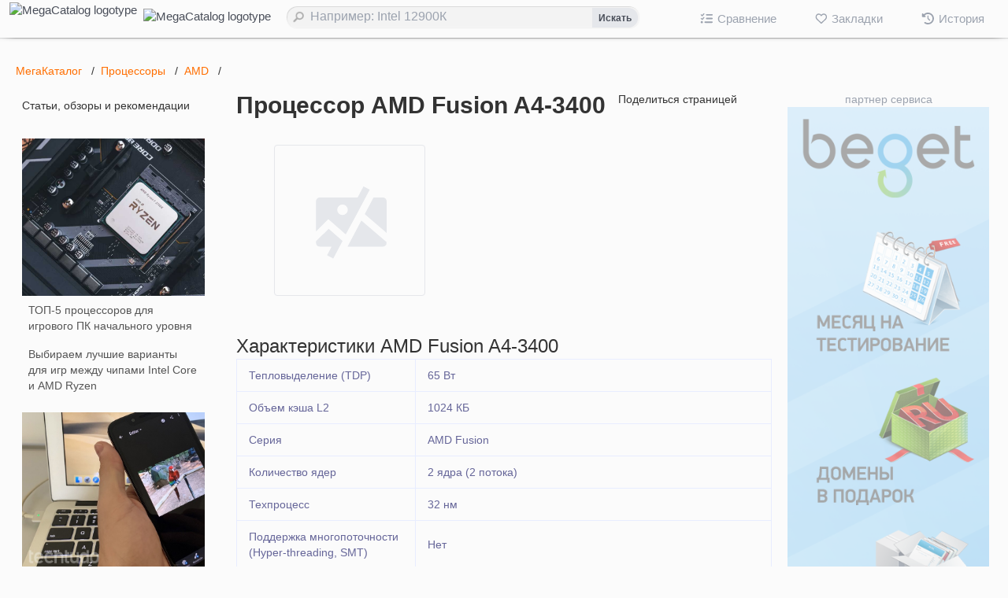

--- FILE ---
content_type: text/html; charset=utf-8
request_url: https://m-catalog.ru/product/1574
body_size: 24918
content:
<!doctype html>
<html data-n-head-ssr lang="ru" class="theme-default" data-n-head="%7B%22lang%22:%7B%22ssr%22:%22ru%22%7D,%22class%22:%7B%22ssr%22:%22theme-default%22%7D%7D">
  <head >
    <title>AMD Fusion A4-3400 на MegaCatalog ➤ купить AMD Fusion A4-3400  — все цены интернет-магазинов</title><meta data-n-head="ssr" charset="utf-8"><meta data-n-head="ssr" name="viewport" content="width=device-width, initial-scale=1, user-scalable=no"><meta data-n-head="ssr" name="format-detection" content="telephone=no"><meta data-n-head="ssr" name="theme-color" content="#ffffff"><meta data-n-head="ssr" data-hid="description" name="description" content="AMD Fusion A4-3400 на MegaCatalog ➤ купить AMD Fusion A4-3400  — все цены интернет-магазинов"><meta data-n-head="ssr" data-hid="keywords" name="keywords" content="m-catalog, megacatalog, мегакаталог, каталог, цены, предложения, где купить, интернет-магазины, магазины, отзывы, описания, инструкции, рейтинги"><link data-n-head="ssr" rel="manifest" href="/manifest.json"><link data-n-head="ssr" rel="icon" type="image/png" sizes="32x32" href="/favicons/favicon.png"><link data-n-head="ssr" rel="shortcut icon" type="image/png" sizes="32x32" href="/favicons/favicon.png"><link data-n-head="ssr" rel="icon" type="image/png" sizes="16x16" href="/favicons/favicon-16x16.png"><link data-n-head="ssr" rel="icon" type="image/png" sizes="32x32" href="/favicons/favicon-32x32.png"><link data-n-head="ssr" rel="mask-icon" type="image/x-icon" color="#5bbad5" href="/favicons/safari-pinned-tab.svg"><link data-n-head="ssr" rel="apple-touch-icon" type="image/x-icon" sizes="180x180" href="/favicons/apple-touch-icon.png"><link data-n-head="ssr" rel="apple-touch-icon" type="image/x-icon" sizes="192x192" href="/favicons/apple-touch-icon-192x192.png"><link data-n-head="ssr" rel="apple-touch-icon" type="image/x-icon" sizes="256x256" href="/favicons/apple-touch-icon-256x256.png"><link data-n-head="ssr" rel="apple-touch-icon" type="image/x-icon" sizes="512x512" href="/favicons/apple-touch-icon-512x512.png"><link data-n-head="ssr" href="https://mc.yandex.ru/metrika/tag.js" rel="preload" as="script"><script data-n-head="ssr" src="https://www.googletagmanager.com/gtag/js?id=UA-43154504-10" async></script><link rel="preload" href="/dist/31b3ae2.js" as="script"><link rel="preload" href="/dist/1a95660.js" as="script"><link rel="preload" href="/dist/a05e5e0.js" as="script"><link rel="preload" href="/dist/032ccd1.js" as="script"><link rel="preload" href="/dist/943e2a5.js" as="script"><style data-vue-ssr-id="7648f50a:0 00122704:0 d2cdb8f2:0 0892831a:0 771aba7f:0">@font-face{font-display:swap;font-family:"RobotoRegular";font-style:normal;font-weight:400;src:url(/dist/fonts/RobotoRegular.6a6fde8.eot);src:url(/dist/fonts/RobotoRegular.6a6fde8.eot?#iefix) format("embedded-opentype"),url(/dist/fonts/RobotoRegular.9ff9252.woff) format("woff"),url(/dist/fonts/RobotoRegular.80e7009.ttf) format("truetype")}@font-face{font-display:swap;font-family:"RobotoLight";font-style:normal;font-weight:400;src:url(/dist/fonts/RobotoLight.4073f1d.eot);src:url(/dist/fonts/RobotoLight.4073f1d.eot?#iefix) format("embedded-opentype"),url(/dist/fonts/RobotoLight.35722f3.woff) format("woff"),url(/dist/fonts/RobotoLight.67eae11.ttf) format("truetype")}@font-face{font-display:swap;font-family:"RobotoMedium";font-style:normal;font-weight:400;src:url(/dist/fonts/RobotoMedium.ae5c5e6.eot);src:url(/dist/fonts/RobotoMedium.ae5c5e6.eot?#iefix) format("embedded-opentype"),url(/dist/fonts/RobotoMedium.004b356.woff) format("woff"),url(/dist/fonts/RobotoMedium.82651cf.ttf) format("truetype")}@font-face{font-display:swap;font-family:"RobotoBold";font-style:normal;font-weight:400;src:url(/dist/fonts/RobotoBold.5633dab.eot);src:url(/dist/fonts/RobotoBold.5633dab.eot?#iefix) format("embedded-opentype"),url(/dist/fonts/RobotoBold.d4fc033.woff) format("woff"),url(/dist/fonts/RobotoBold.7afd5ac.ttf) format("truetype")}@font-face{font-display:swap;font-family:"Play";font-style:normal;font-weight:400;src:local("Play"),local("Play-Regular"),url(/dist/fonts/_UIws5dpKC1RfhGPW_D7VQ.abbb96e.woff2) format("woff2");unicode-range:U+0460-052f,U+20b4,U+2de0-2dff,U+a640-a69f}@font-face{font-display:swap;font-family:"Play";font-style:normal;font-weight:400;src:local("Play"),local("Play-Regular"),url(/dist/fonts/VI6dwR3qOFADPI7kkTnlug.31f1e2b.woff2) format("woff2");unicode-range:U+0400-045f,U+0490-0491,U+04b0-04b1,U+2116}@font-face{font-display:swap;font-family:"Play";font-style:normal;font-weight:400;src:local("Play"),local("Play-Regular"),url(/dist/fonts/4W1i2GqDprP6PUrv5L9lzw.d921f7d.woff2) format("woff2");unicode-range:U+0370-03ff}@font-face{font-display:swap;font-family:"Play";font-style:normal;font-weight:400;src:local("Play"),local("Play-Regular"),url(/dist/fonts/YjD7Z5idi6Khm_WnIgFa0Q.eca164c.woff2) format("woff2");unicode-range:U+0100-024f,U+1e??,U+20a0-20ab,U+20ad-20cf,U+2c60-2c7f,U+a720-a7ff}@font-face{font-display:swap;font-family:"Play";font-style:normal;font-weight:400;src:local("Play"),local("Play-Regular"),url(/dist/fonts/ZNo-5SxCwH1CXgZ-n3bt2g.52e067d.woff2) format("woff2");unicode-range:U+00??,U+0131,U+0152-0153,U+02c6,U+02da,U+02dc,U+2000-206f,U+2074,U+20ac,U+2212,U+2215,U+e0ff,U+effd,U+f000}@font-face{font-display:swap;font-family:"Play";font-style:normal;font-weight:700;src:local("Play Bold"),local("Play-Bold"),url(/dist/fonts/PpjZAP-K8gv39BSLNS1xY_Y6323mHUZFJMgTvxaG2iE.8a03cb8.woff2) format("woff2");unicode-range:U+0460-052f,U+20b4,U+2de0-2dff,U+a640-a69f}@font-face{font-display:swap;font-family:"Play";font-style:normal;font-weight:700;src:local("Play Bold"),local("Play-Bold"),url(/dist/fonts/lZe8LJu6XJeAnu9eXxtEnPY6323mHUZFJMgTvxaG2iE.e18309c.woff2) format("woff2");unicode-range:U+0400-045f,U+0490-0491,U+04b0-04b1,U+2116}@font-face{font-display:swap;font-family:"Play";font-style:normal;font-weight:700;src:local("Play Bold"),local("Play-Bold"),url(/dist/fonts/VN3OcQJbzFDCcT5DR4FoP_Y6323mHUZFJMgTvxaG2iE.3432c7e.woff2) format("woff2");unicode-range:U+0370-03ff}@font-face{font-display:swap;font-family:"Play";font-style:normal;font-weight:700;src:local("Play Bold"),local("Play-Bold"),url(/dist/fonts/mYWcwxMP0u4-zvfazCFrVfY6323mHUZFJMgTvxaG2iE.9a4be9e.woff2) format("woff2");unicode-range:U+0100-024f,U+1e??,U+20a0-20ab,U+20ad-20cf,U+2c60-2c7f,U+a720-a7ff}@font-face{font-display:swap;font-family:"Play";font-style:normal;font-weight:700;src:local("Play Bold"),local("Play-Bold"),url(/dist/fonts/d8o4OpWQkZkrWqhvSfqU1Q.5074ea3.woff2) format("woff2");unicode-range:U+00??,U+0131,U+0152-0153,U+02c6,U+02da,U+02dc,U+2000-206f,U+2074,U+20ac,U+2212,U+2215,U+e0ff,U+effd,U+f000}/*! tailwindcss v3.0.24 | MIT License | https://tailwindcss.com*/*,:after,:before{border:0 solid #e5e7eb;box-sizing:border-box}:after,:before{--tw-content:""}html{-webkit-text-size-adjust:100%;font-family:ui-sans-serif,system-ui,-apple-system,BlinkMacSystemFont,"Segoe UI",Roboto,"Helvetica Neue",Arial,"Noto Sans",sans-serif,"Apple Color Emoji","Segoe UI Emoji","Segoe UI Symbol","Noto Color Emoji";line-height:1.5;-moz-tab-size:4;-o-tab-size:4;tab-size:4}body{line-height:inherit;margin:0}hr{border-top-width:1px;color:inherit;height:0}abbr:where([title]){-webkit-text-decoration:underline dotted;text-decoration:underline dotted}h1,h2,h3,h4,h5,h6{font-size:inherit;font-weight:inherit}a{color:inherit;text-decoration:inherit}b,strong{font-weight:bolder}code,kbd,pre,samp{font-family:ui-monospace,SFMono-Regular,Menlo,Monaco,Consolas,"Liberation Mono","Courier New",monospace;font-size:1em}small{font-size:80%}sub,sup{font-size:75%;line-height:0;position:relative;vertical-align:baseline}sub{bottom:-.25em}sup{top:-.5em}table{border-color:inherit;text-indent:0}button,input,optgroup,select,textarea{color:inherit;font-family:inherit;font-size:100%;line-height:inherit;margin:0;padding:0}button,select{text-transform:none}[type=button],[type=reset],[type=submit],button{-webkit-appearance:button;background-color:transparent;background-image:none}:-moz-focusring{outline:auto}:-moz-ui-invalid{box-shadow:none}progress{vertical-align:baseline}::-webkit-inner-spin-button,::-webkit-outer-spin-button{height:auto}[type=search]{-webkit-appearance:textfield;outline-offset:-2px}::-webkit-search-decoration{-webkit-appearance:none}::-webkit-file-upload-button{-webkit-appearance:button;font:inherit}summary{display:list-item}blockquote,dd,dl,figure,h1,h2,h3,h4,h5,h6,hr,p,pre{margin:0}fieldset{margin:0}fieldset,legend{padding:0}menu,ol,ul{list-style:none;margin:0;padding:0}textarea{resize:vertical}input::-moz-placeholder, textarea::-moz-placeholder{color:#9ca3af;opacity:1}input:-ms-input-placeholder, textarea:-ms-input-placeholder{color:#9ca3af;opacity:1}input::placeholder,textarea::placeholder{color:#9ca3af;opacity:1}[role=button],button{cursor:pointer}:disabled{cursor:default}audio,canvas,embed,iframe,img,object,svg,video{display:block;vertical-align:middle}img,video{height:auto;max-width:100%}[hidden]{display:none}html{-webkit-text-size-adjust:100%;-moz-text-size-adjust:100%;text-size-adjust:100%;-moz-osx-font-smoothing:auto;-moz-osx-font-smoothing:grayscale;-webkit-tap-highlight-color:rgba(0,0,0,0);height:100%;min-width:320px}body,html{-webkit-font-smoothing:antialiased}body{--tw-bg-opacity:1;--tw-text-opacity:1;-webkit-text-size-adjust:100%;-webkit-font-smoothing:subpixel-antialiased;background-color:rgb(251 251 251/var(--tw-bg-opacity));color:rgb(51 51 51/var(--tw-text-opacity));font-family:Play,RobotoRegular,Helvetica,Verdana;font-size:.875rem;height:auto;left:0;line-height:1.25rem;margin:0;overflow:scroll;overflow-x:hidden;padding:0;position:absolute;right:0;top:0}.page_header{margin:0;min-height:48px;position:relative;z-index:3}.page_content{background-color:#fbfbfb;box-shadow:0 12px 5px -8px rgba(0,0,0,.14);display:block;margin:0 0 180px;margin-left:auto;margin-right:auto;max-width:2534px;min-height:100%;padding-bottom:1px;position:relative;text-align:left;z-index:1}.page_content:after{bottom:0;content:" ";height:0;left:0;position:absolute;width:100%}.page_footer{bottom:0;flex-shrink:0;left:0;margin:0;min-width:320px;overflow:hidden;padding:0;position:relative;position:fixed;top:auto;width:100%;z-index:0}.page_footer:before{background-image:linear-gradient(90deg,#f8f9fa,hsla(0,0%,100%,0));left:-20px}.page_footer:after,.page_footer:before{content:"";height:2px;position:absolute;top:2px;width:40px;z-index:1}.page_footer:after{background-image:linear-gradient(270deg,#f8f9fa,hsla(0,0%,100%,0));right:-20px}@media (max-width:767px){.page_header{margin-top:0}.page_content{box-shadow:none;margin-bottom:0}.page_footer{bottom:auto;display:block;height:auto;position:relative;text-align:left;width:auto}}*,:after,:before{--tw-translate-x:0;--tw-translate-y:0;--tw-rotate:0;--tw-skew-x:0;--tw-skew-y:0;--tw-scale-x:1;--tw-scale-y:1;--tw-pan-x: ;--tw-pan-y: ;--tw-pinch-zoom: ;--tw-scroll-snap-strictness:proximity;--tw-ordinal: ;--tw-slashed-zero: ;--tw-numeric-figure: ;--tw-numeric-spacing: ;--tw-numeric-fraction: ;--tw-ring-inset: ;--tw-ring-offset-width:0px;--tw-ring-offset-color:#fff;--tw-ring-color:rgba(59,130,246,.5);--tw-ring-offset-shadow:0 0 #0000;--tw-ring-shadow:0 0 #0000;--tw-shadow:0 0 #0000;--tw-shadow-colored:0 0 #0000;--tw-blur: ;--tw-brightness: ;--tw-contrast: ;--tw-grayscale: ;--tw-hue-rotate: ;--tw-invert: ;--tw-saturate: ;--tw-sepia: ;--tw-drop-shadow: ;--tw-backdrop-blur: ;--tw-backdrop-brightness: ;--tw-backdrop-contrast: ;--tw-backdrop-grayscale: ;--tw-backdrop-hue-rotate: ;--tw-backdrop-invert: ;--tw-backdrop-opacity: ;--tw-backdrop-saturate: ;--tw-backdrop-sepia: }.pagination{bottom:0;display:inline-block;position:relative}.pagination a,.pagination button{background:#e9e9e9;border:1px solid silver;border-radius:3px;box-shadow:inset 0 1px 0 hsla(0,0%,100%,.8),0 1px 3px rgba(0,0,0,.1);color:#717171;display:inline-block;font-size:.875em;font-weight:700;margin-bottom:4px;margin-right:4px;padding:2px 12px;text-decoration:none;text-shadow:0 1px 0 #fff}.pagination a:hover,.pagination button:hover{background:#fefefe;background:linear-gradient(0 0 270deg,#fefefe,#f0f0f0)}.pagination a.active,.pagination button.active{background:#616161;border:none;box-shadow:inset 0 0 8px rgba(0,0,0,.5),0 1px 0 hsla(0,0%,100%,.8);color:#f0f0f0;cursor:default;padding:6px 12px;text-shadow:0 0 3px rgba(0,0,0,.5)}.mh-topline{background-color:#fbfbfb;display:none;font-family:Roboto,sans-serif;font-size:.8125rem;text-align:left;width:100%}.mh-topline,.mh-topline a{color:#494e59}.mh-topline--ready{display:block}.mh-topline__inner{align-items:center;display:flex;font-size:15px;font-weight:500;height:100%;justify-content:space-between;margin:0 auto;max-width:2534px;min-height:48px;padding:0 6px;transition:all .2s ease-out}.mh-topline__burger{align-items:center;cursor:pointer;display:none;flex-wrap:nowrap;height:100%}.mh-topline__burger-icon{align-items:center;display:inline-flex;height:38px;justify-content:center;width:38px}.mh-topline__burger-icon:active{background:hsla(0,0%,100%,.1)}@media only screen and (max-width:960px){.mh-topline__burger{display:block}}.mh-topline__burger .mh-topline-icon{fill:#fff;fill:#494e59}.mh-topline__logo{align-items:center;display:flex;flex-wrap:nowrap;height:100%;justify-content:flex-start;position:relative}.mh-topline__logo_wrap{display:flex;margin:0 12px 2px 6px}.mh-topline .section{font-family:play,georgia,serif;font-size:30px;line-height:30px;padding-left:18px;position:relative;white-space:nowrap}.mh-topline .section:before{content:"/";cursor:default;font-family:georgia,serif;font-size:26px;font-weight:700;left:1px;position:absolute;top:-1px}.mh-topline-icon{fill:#b0b0b0;display:inline-flex}.mh-topline-icon,.mh-topline-icon--angle-up{height:8px;width:12px}.mh-topline-icon--burger{fill:#315efb;height:10px;width:14px}.mh-topline-icon--burger,.mh-topline-icon--close{align-items:center;display:inline-flex;vertical-align:middle}.mh-topline-icon--all-projects{height:12px;width:12px}.mh-topline-icon.mh-topline-icon--project{fill:#315efb}.mh-topline-icon--burger,.mh-topline-logo,.mh-topline__user-menu svg{*fill:#315efb!important}.mh-topline__search{align-items:center;flex:0 1 460px;height:32px;position:relative;width:100%}.mh-topline__project,.mh-topline__projects{align-items:center;height:100%}.mh-topline__projects{display:flex;flex:1;flex-wrap:nowrap;height:36px;justify-content:flex-start;position:relative}.mh-topline__project{display:inline-flex;flex-shrink:0;line-height:16px;position:relative;text-decoration:none;-webkit-user-select:none;-moz-user-select:none;-ms-user-select:none;user-select:none;white-space:nowrap}.mh-topline__project+.mh-topline__project{margin-left:18px}.mh-topline__project--all{cursor:pointer;margin-left:20px;transition:color .1s linear,fill .1s linear}.mh-topline__project--all .mh-topline-icon{margin-left:10px}.mh-topline__project sup{color:red;font-size:10px;margin-left:4px;vertical-align:super}@media only screen and (max-width:960px){.mh-topline__project.mh-topline__project--all{display:none}}.mh-topline__user{flex-shrink:0;line-height:16px;position:relative}.mh-topline__user,.mh-topline__user-wrap{display:flex;height:100%}.mh-topline__user-wrap{align-items:flex-end;display:flex;flex-direction:column}.mh-topline__user-menu{align-items:center;display:flex;margin-left:6px;transition:color .1s linear,fill .1s linear;-webkit-user-select:none;-moz-user-select:none;-ms-user-select:none;user-select:none}.mh-topline__user-no_login,.mh-topline__user-notification{align-items:center;border-radius:100%;cursor:pointer;display:flex}.mh-topline__user-notification{margin-left:10px;padding:0 6px;position:relative}.mh-topline__user-name{display:inline-block;max-width:92px;overflow:hidden;text-overflow:ellipsis;white-space:nowrap}@media only screen and (max-width:767px){.mh-topline__user-name{display:none}}.mh-topline__user-text{display:inline-block;font-size:12px;line-height:12px;max-width:92px;overflow:hidden;text-align:right;text-overflow:ellipsis;white-space:nowrap}@media only screen and (max-width:767px){.mh-topline__user-text{display:none}}.mh-topline__user-avatar{border:1px solid #dddcda;border-radius:100%;height:32px;margin:0 6px;width:32px}.mh-topline-projects-mobile{align-items:center;height:100%;margin-left:24px;overflow:hidden;white-space:nowrap}.mh-topline-projects-mobile-shtorka{background-color:rgba(38,38,38,.6);bottom:0;left:0;opacity:0;position:fixed;right:0;top:-100px;transition:visibility .5s linear 0s,opacity .2s ease,transform .3s cubic-bezier(.175,.885,.135,1.425);visibility:hidden;z-index:-4}.mh-topline-projects-mobile .mh-topline-icon{margin:0 12px 0 6px;transition:fill .1s}@media only screen and (max-width:960px){.mh-topline-projects-mobile{align-items:flex-start;background-color:#f7f8fa;bottom:0;box-shadow:0 3px 3px rgba(0,0,0,.14);display:inline-flex;flex-direction:column;flex-shrink:0;height:auto;left:-310px;line-height:16px;margin:0;min-width:240px;opacity:0;overflow-y:auto;padding:158px 6px 6px;position:fixed;text-decoration:none;top:-100px;transform:translate3d(10px,0,0) scale(1);transition:visibility .5s linear 0s,left .3s ease,opacity .2s ease,transform .3s cubic-bezier(.175,.885,.135,1.425);-webkit-user-select:none;-moz-user-select:none;-ms-user-select:none;user-select:none;visibility:hidden;white-space:nowrap;z-index:-2}.mh-topline-projects-mobile.mh-topline-projects-mobile--visible{left:0;opacity:1;transform:translateZ(0) scale(1);visibility:visible}.mh-topline-projects-mobile-shtorka.mh-topline-projects-mobile--visible{opacity:1;visibility:visible}.mh-topline-projects-mobile .mh-topline__project{color:orange;height:40px;line-height:16px;margin:0;padding:4px;text-decoration:none;-webkit-user-select:none;-moz-user-select:none;-ms-user-select:none;user-select:none;white-space:nowrap;width:100%;z-index:5}.mh-topline-projects-mobile .mh-topline__project+.mh-topline__project{margin:0}.mh-topline-projects-mobile .mh-topline__project:hover{background-color:#e4e4e4}.mh-topline-projects-mobile .mh-topline__project:not([href]){color:inherit;text-decoration:none}.mh-topline-projects-mobile .mh-topline__project:not([href]):hover{background-color:inherit}.mh-topline-projects-mobile div.hr{border:0;border-bottom:1px solid #fff;border-top:1px solid #eee;height:0;margin:6px 0;padding:0 28px;width:100%}.mh-topline-projects-mobile .mh-topline-icon{fill:#b0b0b0;display:inline-flex}.mh-topline-projects-mobile .mh-topline-icon--project{fill:#494e59;height:20px;width:20px}.mh-topline-projects-mobile .mh-topline-icon--all-projects{height:12px;width:12px}.mh-topline-projects-mobile .fa{color:#494e59;height:16px;margin:0 22px 0 6px;text-align:center;width:20px}}@media only screen and (min-width:960px){.mh-topline-projects-mobile .fa,.mh-topline-projects-mobile .mh-topline-icon{display:none}}.mh-topline-projects-dropdown{background-color:#fff;box-shadow:0 0 1px hsla(0,0%,58%,.5),0 3px 8px rgba(0,0,0,.15);font-size:14px;height:auto;left:-5px;opacity:0;padding-top:36px;position:absolute;top:46px;transform:translate3d(0,10px,0) scale(1);transition:visibility .5s linear 0s,opacity .2s ease,transform .3s cubic-bezier(.175,.885,.135,1.425);visibility:hidden;width:324px;z-index:100}@media only screen and (max-width:960px){.mh-topline-projects-dropdown{display:none}}.mh-topline-projects-dropdown--visible{opacity:1;transform:translateZ(0) scale(1);visibility:visible}.mh-topline-projects-dropdown__item{align-items:center;color:#262626;display:block;font-family:Roboto,sans-serif;font-size:13px;line-height:1.54;margin:0 5px 20px;min-width:100px;padding:5px 5px 0;text-align:left;text-align:center}.mh-topline-projects-dropdown__item .fa{color:#315efb;color:#494e59;display:block;margin-bottom:12px}.mh-topline-projects-dropdown__item .mh-topline-icon{margin-right:10px;transition:fill .1s}.mh-topline-projects-dropdown__column{align-content:center;display:inline-block;display:inline-flex;flex-flow:wrap;justify-content:space-evenly;vertical-align:top;width:calc(33% - 7px);width:100%}.mh-topline-projects-dropdown__close{align-items:center;cursor:pointer;display:flex;height:30px;justify-content:center;position:absolute;right:10px;top:4px;transition:color .1s linear,fill .1s linear;width:30px}.mh-topline-user-dropdown-menu{width:270px}.mh-topline-user-dropdown-menu,.mh-topline-user-dropdown-notification{background-color:#fff;box-shadow:1px 2px 10px 0 rgba(46,49,53,.2);box-shadow:1px 2px 5px 0 rgba(102,116,166,.2);box-shadow:0 0 1px hsla(0,0%,58%,.5),0 3px 8px rgba(0,0,0,.15);display:flex;flex-wrap:wrap;font-size:14px;height:auto;opacity:0;position:absolute;right:-5px;right:0;top:46px;transform:translate3d(0,10px,0) scale(1);transition:visibility .5s linear 0s,opacity .2s ease,transform .3s cubic-bezier(.175,.885,.135,1.425);visibility:hidden;z-index:100}.mh-topline-user-dropdown-notification{width:370px}@media only screen and (max-width:425px){.mh-topline-user-dropdown-notification{position:fixed;width:100%}}.mh-topline-user-dropdown-favorites{background-color:#fff;box-shadow:1px 2px 10px 0 rgba(46,49,53,.2);box-shadow:1px 2px 5px 0 rgba(102,116,166,.2);box-shadow:0 0 1px hsla(0,0%,58%,.5),0 3px 8px rgba(0,0,0,.15);display:flex;flex-wrap:wrap;font-size:14px;height:auto;opacity:0;position:absolute;right:-5px;right:0;top:46px;transform:translate3d(0,10px,0) scale(1);transition:visibility .5s linear 0s,opacity .2s ease,transform .3s cubic-bezier(.175,.885,.135,1.425);visibility:hidden;width:370px;z-index:100}.mh-topline-user-dropdown--visible{opacity:1;transform:translateZ(0) scale(1);visibility:visible}.mh-topline-user-dropdown__user{padding:12px 20px;position:relative;width:100%}.mh-topline-user-dropdown__user_links{border-top:1px solid #f9fafb;padding:6px 20px 12px;position:relative;width:100%}.mh-topline-user-dropdown__user_links i+span{margin-left:8px}.mh-topline-user-dropdown__meta{align-items:center;background-color:#f6f7fa;background:#f9fafb;border-color:#edeef3 #f3f4f7 #f3f4f7;border-top:1px solid #f3f4f7;display:flex;flex-basis:100%;justify-content:space-between;max-width:100%;padding:10px 16px 12px}.mh-topline-user-dropdown__mail,.mh-topline-user-dropdown__settings{color:#262626!important;font-size:13px;opacity:.6}.mh-topline-user-dropdown__logout{background:none;border:none;color:rgba(38,38,38,.6)!important;cursor:pointer;font-size:13px;padding:0}.mh-topline-user-dropdown__close{align-items:center;cursor:pointer;display:flex;height:30px;justify-content:center;position:absolute;right:10px;top:4px;transition:color .1s linear,fill .1s linear;width:30px;z-index:10}.mh-topline-user-dropdown__mail span,.mh-topline-user-dropdown__settings span{vertical-align:middle}.mh-topline-user-dropdown__fullname{color:#262626;font-family:Roboto,sans-serif;font-size:13px;font-weight:400;line-height:1.54;margin-bottom:9px;max-height:18px;overflow:hidden;position:relative;text-align:left;width:210px}.mh-topline-user-dropdown__points,.mh-topline-user-dropdown__profile{color:#2d57ff!important;display:block;font-size:13px;margin-top:9px;overflow:hidden;position:relative}.mh-topline-user-dropdown__points .points{color:#f28d1f;font-size:.7em;margin-left:30px;padding:0;vertical-align:middle}.mh-topline-user-dropdown__notification{font-family:RobotoRegular;font-size:13px;padding:0;position:relative;width:100%}.mh-topline-user-dropdown__notification-head{align-items:center;background-color:#f6f7fa;border-bottom:1px solid #edeef3;color:#262626;display:flex;flex-basis:100%;font-family:Roboto,sans-serif;font-size:13px;justify-content:space-between;line-height:1.54;margin-bottom:0;max-width:100%;padding:8px 46px 6px 12px;text-align:left;width:100%}.mh-topline-user-dropdown__notification-body{width:100%}.mh-topline-user-dropdown__notification .empty-list{padding:20px;text-align:center}.mh-topline-user-dropdown__notification-meta{align-items:center;background-color:#f6f7fa;background:#f9fafb;border-color:#edeef3 #f3f4f7 #f3f4f7;border-top:1px solid #f3f4f7;display:flex;flex-basis:100%;justify-content:space-between;max-width:100%;padding:10px 16px 12px}.mh-topline-user-dropdown__notification-meta a{background:none;border:none;color:rgba(38,38,38,.6)!important;cursor:pointer;font-size:13px;padding:0}.mh-topline-user-dropdown__notification-meta a span{vertical-align:middle}.mh-topline-user-dropdown__notification-nav{align-items:center;display:flex;flex-basis:100%;justify-content:space-between;max-width:100%}.mh-topline-user-dropdown__notification-nav .item{cursor:pointer;padding:2px 6px}.mh-topline-user-dropdown__notification-nav .\!item{cursor:pointer!important;padding:2px 6px!important}.mh-topline-user-dropdown__notification-nav .item a{margin-left:4px}.mh-topline-user-dropdown__notification-nav .\!item a{margin-left:4px!important}.mh-topline-user-dropdown__notification-nav .item.active{background-color:#c6d3fc;border-radius:2px;cursor:default}.mh-topline-user-dropdown__notification-nav .\!item.active{background-color:#c6d3fc!important;border-radius:2px!important;cursor:default!important}.mh-topline-user-dropdown__favorites{font-family:RobotoRegular;font-size:13px;padding:0;position:relative;width:100%}.mh-topline-user-dropdown__favorites .empty-list{padding:20px;text-align:center}.mh-topline-user-dropdown__favorites-head{align-items:center;background-color:#f6f7fa;border-bottom:1px solid #edeef3;color:#262626;display:flex;flex-basis:100%;font-family:Roboto,sans-serif;font-size:13px;justify-content:space-between;line-height:1.54;margin-bottom:0;max-width:100%;padding:8px 46px 6px 12px;text-align:left}.mh-topline-user-dropdown__favorites-body{width:100%}.mh-topline-user-dropdown__favorites-body-thread{border-bottom:1px solid #e7e8ec;color:#000;font-size:13px;font-weight:400;line-height:13px;padding:11px 14px}.mh-topline-user-dropdown__favorites-meta{align-items:center;background-color:#f6f7fa;background:#f9fafb;border-color:#edeef3 #f3f4f7 #f3f4f7;border-top:1px solid #f3f4f7;display:flex;flex-basis:100%;justify-content:space-between;max-width:100%;padding:10px 16px 12px}.mh-topline__project--all .mh-topline-icon--all-projects-close{display:none;height:12px;width:12px}.mh-topline__project.mh-topline-projects-dropdown--visible .mh-topline-icon--all-projects{display:none}.mh-topline__project.mh-topline-projects-dropdown--visible .mh-topline-icon--all-projects-close{fill:#8d96b2;display:block}.mh-topline .arrow{display:none!important}.mh-topline-user-dropdown-menu .arrow:after,.mh-topline-user-dropdown-menu .arrow:before{border:solid transparent;bottom:100%;content:"";height:0;pointer-events:none;position:absolute;right:27px;width:0}.mh-topline-user-dropdown-notification .arrow:after,.mh-topline-user-dropdown-notification .arrow:before{border:solid transparent;bottom:100%;content:"";height:0;pointer-events:none;position:absolute;right:70px;width:0}.mh-topline-projects-dropdown .arrow:after,.mh-topline-projects-dropdown .arrow:before{border:solid transparent;bottom:100%;content:"";height:0;pointer-events:none;position:absolute;right:52px;width:0}.mh-topline-projects-dropdown .arrow:before,.mh-topline-user-dropdown-menu .arrow:before,.mh-topline-user-dropdown-notification .arrow:before{border-bottom-color:#fafbfc;border-width:6px;margin:0 -6px}.mh-topline-projects-dropdown,.mh-topline-user-dropdown-menu .arrow:after .arrow:after,.mh-topline-user-dropdown-notification .arrow:after{border-bottom-color:#fafbfc;border-width:5px;margin:0 -5px}.search{display:inline-block;height:100%;margin:0 auto;max-width:546px;min-width:200px;padding-right:12px;position:relative;transition:all .1s ease-in;vertical-align:middle;width:100%;z-index:20}.search input[type=text]{-webkit-appearance:none;-moz-appearance:none;appearance:none;background-color:rgba(0,0,0,.12);background-color:#f3f3f3;background-image:url([data-uri]);background-position:0 49%;background-repeat:no-repeat;background-size:30px;border:0;border-radius:50px;box-shadow:inset 1px 1px 8px #eee;box-shadow:inset 0 -1px 0 0 hsla(0,0%,100%,.15),inset 1px 1px 0 rgba(0,0,0,.1);color:#acacac;color:#505050;font:16px/1.36em Tahoma,Verdana,Arial;height:100%;margin:0;padding:4px 30px 5px;transition:all .3s ease-out;width:100%}.search button{font:700 12px/12px Helvetica,Arial,sans-serif}.search_result_wrap{padding:0 24px;position:relative;top:0;z-index:10}.search_result{background:#fff;border-radius:0 0 2px 2px;box-shadow:0 2px 4px rgba(0,0,0,.2);display:none;height:0;height:auto;margin:0;max-width:1100px;overflow:hidden;overflow-y:auto;padding:0 5px;text-align:left;white-space:normal;width:100%}@media screen and (max-width:1100px){.search_result{*display:none!important}}#search_result{height:0;max-width:1100px;white-space:normal;width:100%}#search_result.search_result{background:#fff;border-radius:0 0 2px 2px;box-shadow:0 2px 4px rgba(0,0,0,.2);display:none;height:auto;margin:0;overflow:hidden;overflow-y:auto;padding:0 5px;text-align:left}#search_result.search_result a{border-top:1px solid #eee;display:block;font-size:12px;padding:5px}#search_result.search_result a:hover{background:#f5f7fa}#search_result.search_result a:first-child{border:0;margin-top:6px}#search_result.search_result a:last-child{background:#ececec;margin:0 -5px;padding:5px 10px}.notify.visible{display:block}.notify_box{position:fixed;right:10px;top:60px;z-index:9999}.notify_wrapper{height:100%;overflow:hidden;width:auto}.notify_item{background-color:#fafafa;border-bottom:1px solid #e5ebf1;cursor:default;padding:13px 8px;position:relative}.notify_item:last-child{border-bottom:0}.notify_item:hover{background-color:#fafafa}.notify_item a{color:#ff8000}.notify_item b{font-weight:700}.notify_item.readed{background-color:#fff;transition:background-color .2s ease-out}.nav-item__badge{background-color:#cf5000;background-color:#d11124;background-color:#ff734c;border:1px solid #f0f0f0;border-bottom-left-radius:0;border-bottom-right-radius:2px;border-top-left-radius:2px;border-top-right-radius:2px;border-radius:7px;color:#fff;font-family:tahoma,arial,sans-serif;font-family:arial,sans-serif;font-family:verdana,sans-serif;font-family:play;font-size:10px;font-size:.7em;font-weight:400;height:14px;height:auto;left:calc(50% + 9px);left:calc(50% + 2px);line-height:12px;padding:0 2px;position:absolute;text-align:center;top:9px;z-index:1}.visually-hidden{clip:rect(0 0 0 0);border:0;display:block;height:1px;margin:-1px;overflow:hidden;padding:0;position:absolute;white-space:nowrap;width:1px}.mh-topline_users-counter{color:#999;font-family:play;font-size:.75em;font-style:italic;margin-right:6px;margin-top:3px;opacity:1;position:absolute;text-align:right;top:48px;transition:all .1s ease-in-out;white-space:nowrap}@media (max-width:767px){.mh-topline_users-counter{display:none}}.mh-topline-container.floating-header{margin:auto;max-width:2534px;position:relative;width:100%}.mh-topline-container.floating-header:before{background-image:linear-gradient(90deg,#f8f9fa,hsla(0,0%,100%,0));bottom:-2px;content:"";height:2px;left:-20px;position:absolute;width:40px;z-index:1}.mh-topline-container.floating-header:after{background-image:linear-gradient(270deg,#f8f9fa,hsla(0,0%,100%,0));bottom:-2px;content:"";height:2px;position:absolute;right:-20px;width:40px;z-index:1}.mh-topline-container.floating-header .mh-topline{box-shadow:0 7px 7px -8px rgba(0,0,0,.14)}.mh-topline-container.floating-header .mh-topline__inner:before{bottom:-4px;box-shadow:inset 0 1px 1px 0 rgba(0,0,0,.14),inset 0 2px 1px -1px rgba(0,0,0,.12);content:"";height:4px;left:-20px;position:absolute;width:calc(100% + 40px)}.mh-topline-container.floating-header .mh-topline__inner:after{bottom:0;box-shadow:0 5px 5px -5px rgba(0,0,0,.14);content:"";height:24px;left:-20px;position:absolute;width:calc(100% + 40px);z-index:-1}.mh-topline-container.floating-header .mh-topline_users-counter{opacity:0;position:absolute;top:30px;visibility:hidden}.page_layout-outer-wrap{min-height:100vh}.page_layout-inner-wrap{display:flex;flex-direction:column;flex-grow:1;padding:1rem .75rem 0}@media (min-width:640px){.page_layout-inner-wrap{flex-direction:row}}.main{display:block;flex-grow:1;margin-bottom:4rem;padding-left:.5rem;padding-right:.5rem;width:100%}.asside_left{display:none;flex-grow:0;flex-shrink:0;width:280px}@media (min-width:1024px){.asside_left{display:block}}.asside_right{display:none;flex-grow:1;flex-shrink:0;justify-content:center;width:280px}@media (min-width:1280px){.asside_right{display:flex}}.link{color:#333}.link:hover{color:#c00!important}.l-header{--tw-bg-opacity:1;background-color:rgb(251 251 251/var(--tw-bg-opacity));position:relative}.l-header.l-header-fixed{left:0;position:fixed;right:0;top:0;width:100%;z-index:1500}.card{background-color:#fff;border:1px solid #e5ebf1}.card a{color:#555}.card .image{min-height:280px;position:relative}.card .image>div{background-position:50%;background-repeat:no-repeat;background-size:cover;height:150px;height:100%;position:absolute;width:100%}.card .header{min-height:60px;overflow:hidden}.card .body,.card .header{border-top:1px solid #e5ebf1;padding:12px}.card .body{min-height:74px}.card .footer{border-top:1px solid #e5ebf1;display:flex;justify-content:space-between;padding:12px}.card .footer img{height:16px;width:16px}.legal h1.header,.legal h2.header{color:#66757f;font-family:Arial,sans-serif;font-size:22px;font-weight:300;line-height:22px}.legal h2.header{margin-top:20px}.legal h4{color:#ff6000;font-family:Arial,sans-serif;font-size:20px;font-weight:400;padding-top:.5em}.legal h5.subheader{margin-top:20px}.legal p.subheader{color:#5a82a0;margin-bottom:10px;margin-top:3px}.legal p{line-height:1.54em;margin:0 0 .7em}.legal ul{list-style-type:disc}.legal ol,.legal ul{margin:0 0 5px 5px;padding-left:25px}.legal ol{list-style-type:decimal}.legal .block-semi{margin-bottom:.2em}textarea{border-radius:.375rem;border-style:solid;border-width:1px;font-size:1rem;height:100%;line-height:1.5rem;max-width:100%;outline:2px solid transparent;outline-offset:2px;padding:.75rem;width:100%}textarea[disabled]{opacity:.75}textarea:focus{--tw-border-opacity:1;border-color:rgb(55 65 81/var(--tw-border-opacity))}textarea.has-icon{padding-left:4rem}table{border-collapse:collapse;border-top:none;width:100%;word-break:break-word}th{color:#039;font-weight:400}td,th{padding:10px 15px}td{border:1px solid #e8edff;color:#669}tr:hover td{background:#e8edff;border-left:1px solid #fff;border-right:1px solid #fff}th.id{width:3%}th.title{width:15%}td.desc,th.desc{width:70%}.pointer-events-none{pointer-events:none}.visible{visibility:visible}.fixed{position:fixed}.absolute{position:absolute}.relative{position:relative}.sticky{position:-webkit-sticky;position:sticky}.inset-y-0{bottom:0;top:0}.top-4{top:1rem}.right-\[0\.85rem\]{right:.85rem}.top-\[0\.15rem\]{top:.15rem}.bottom-\[58px\]{bottom:58px}.left-0{left:0}.right-0{right:0}.left-1\/2{left:50%}.top-auto{top:auto}.top-0{top:0}.right-2{right:.5rem}.top-1{top:.25rem}.left-1{left:.25rem}.bottom-1{bottom:.25rem}.bottom-0{bottom:0}.top-\[2\%\]{top:2%}.left-\[50\%\]{left:50%}.right-1{right:.25rem}.top-11{top:2.75rem}.top-16{top:4rem}.z-10{z-index:10}.z-50{z-index:50}.z-\[1\]{z-index:1}.float-right{float:right}.m-auto{margin:auto}.m-1{margin:.25rem}.m-5{margin:1.25rem}.my-64{margin-bottom:16rem;margin-top:16rem}.my-2{margin-bottom:.5rem;margin-top:.5rem}.my-4{margin-bottom:1rem;margin-top:1rem}.mx-auto{margin-left:auto;margin-right:auto}.my-24{margin-bottom:6rem;margin-top:6rem}.mx-3{margin-left:.75rem;margin-right:.75rem}.mx-2{margin-left:.5rem;margin-right:.5rem}.my-12{margin-bottom:3rem;margin-top:3rem}.my-3{margin-bottom:.75rem;margin-top:.75rem}.my-1{margin-bottom:.25rem;margin-top:.25rem}.mx-1{margin-left:.25rem;margin-right:.25rem}.my-5{margin-bottom:1.25rem;margin-top:1.25rem}.my-16{margin-bottom:4rem;margin-top:4rem}.mt-8{margin-top:2rem}.mb-4{margin-bottom:1rem}.mb-2{margin-bottom:.5rem}.mb-1{margin-bottom:.25rem}.mt-12{margin-top:3rem}.mr-2{margin-right:.5rem}.mt-24{margin-top:6rem}.mt-4{margin-top:1rem}.ml-2{margin-left:.5rem}.mr-3{margin-right:.75rem}.mb-8{margin-bottom:2rem}.mb-3{margin-bottom:.75rem}.mr-1{margin-right:.25rem}.mt-1{margin-top:.25rem}.mt-2{margin-top:.5rem}.ml-auto{margin-left:auto}.ml-5{margin-left:1.25rem}.mb-6{margin-bottom:1.5rem}.mr-5{margin-right:1.25rem}.mt-3{margin-top:.75rem}.-mt-4{margin-top:-1rem}.-ml-6{margin-left:-1.5rem}.mr-4{margin-right:1rem}.ml-4{margin-left:1rem}.block{display:block}.inline-block{display:inline-block}.inline{display:inline}.flex{display:flex}.inline-flex{display:inline-flex}.table{display:table}.grid{display:grid}.hidden{display:none}.h-16{height:4rem}.h-6{height:1.5rem}.h-10{height:2.5rem}.h-11{height:2.75rem}.h-\[160px\]{height:160px}.h-\[1\.55rem\]{height:1.55rem}.h-8{height:2rem}.h-48{height:12rem}.h-7{height:1.75rem}.h-9{height:2.25rem}.h-4{height:1rem}.h-full{height:100%}.h-5{height:1.25rem}.h-screen{height:100vh}.h-14{height:3.5rem}.max-h-\[280px\]{max-height:280px}.max-h-64{max-height:16rem}.max-h-\[94vh\]{max-height:94vh}.max-h-full{max-height:100%}.min-h-\[200px\]{min-height:200px}.min-h-\[116em\]{min-height:116em}.min-h-\[300px\]{min-height:300px}.w-full{width:100%}.w-16{width:4rem}.w-6{width:1.5rem}.w-24{width:6rem}.w-8{width:2rem}.w-48{width:12rem}.w-10{width:2.5rem}.w-9{width:2.25rem}.w-4{width:1rem}.w-1\/3{width:33.333333%}.w-2\/3{width:66.666667%}.w-5{width:1.25rem}.w-14{width:3.5rem}.min-w-fit{min-width:-webkit-fit-content;min-width:-moz-fit-content;min-width:fit-content}.min-w-\[150px\]{min-width:150px}.max-w-\[1200px\]{max-width:1200px}.max-w-md{max-width:28rem}.max-w-\[2534px\]{max-width:2534px}.max-w-\[106px\]{max-width:106px}.max-w-3xl{max-width:48rem}.max-w-\[80px\]{max-width:80px}.max-w-\[360px\]{max-width:360px}.max-w-none{max-width:none}.max-w-full{max-width:100%}.max-w-sm{max-width:24rem}.max-w-\[320px\]{max-width:320px}.max-w-7xl{max-width:80rem}.flex-none{flex:none}.flex-1{flex:1 1 0%}.flex-shrink-0,.shrink-0{flex-shrink:0}.grow-0{flex-grow:0}.basis-full{flex-basis:100%}.-translate-x-1\/2{--tw-translate-x:-50%}.-translate-x-1\/2,.transform{transform:translate(var(--tw-translate-x),var(--tw-translate-y)) rotate(var(--tw-rotate)) skewX(var(--tw-skew-x)) skewY(var(--tw-skew-y)) scaleX(var(--tw-scale-x)) scaleY(var(--tw-scale-y))}.cursor-default{cursor:default}.cursor-pointer{cursor:pointer}.cursor-auto{cursor:auto}.select-none{-webkit-user-select:none;-moz-user-select:none;-ms-user-select:none;user-select:none}.\!list-none{list-style-type:none!important}.columns-2{-moz-column-count:2;column-count:2}.grid-cols-2{grid-template-columns:repeat(2,minmax(0,1fr))}.grid-cols-1{grid-template-columns:repeat(1,minmax(0,1fr))}.flex-row{flex-direction:row}.flex-col{flex-direction:column}.flex-wrap{flex-wrap:wrap}.flex-nowrap{flex-wrap:nowrap}.items-center{align-items:center}.justify-start{justify-content:flex-start}.justify-end{justify-content:flex-end}.justify-center{justify-content:center}.justify-between{justify-content:space-between}.gap-4{gap:1rem}.overflow-auto{overflow:auto}.overflow-hidden{overflow:hidden}.text-ellipsis{text-overflow:ellipsis}.whitespace-normal{white-space:normal}.whitespace-nowrap{white-space:nowrap}.rounded-sm{border-radius:.125rem}.rounded-full{border-radius:9999px}.rounded{border-radius:.25rem}.rounded-md{border-radius:.375rem}.rounded-r-full{border-bottom-right-radius:9999px;border-top-right-radius:9999px}.border{border-width:1px}.border-b-0{border-bottom-width:0}.border-solid{border-style:solid}.border-dashed{border-style:dashed}.border-\[\#a3cf97\]{--tw-border-opacity:1;border-color:rgb(163 207 151/var(--tw-border-opacity))}.border-slate-400{--tw-border-opacity:1;border-color:rgb(148 163 184/var(--tw-border-opacity))}.border-gray-200{--tw-border-opacity:1;border-color:rgb(229 231 235/var(--tw-border-opacity))}.border-\[\#e8edff\]{--tw-border-opacity:1;border-color:rgb(232 237 255/var(--tw-border-opacity))}.border-b-gray-400{--tw-border-opacity:1;border-bottom-color:rgb(156 163 175/var(--tw-border-opacity))}.border-t-\[\#fbfbfb\]{--tw-border-opacity:1;border-top-color:rgb(251 251 251/var(--tw-border-opacity))}.border-b-\[\#ddd\]{--tw-border-opacity:1;border-bottom-color:rgb(221 221 221/var(--tw-border-opacity))}.bg-\[\#bae4b0\]{--tw-bg-opacity:1;background-color:rgb(186 228 176/var(--tw-bg-opacity))}.bg-gray-200{--tw-bg-opacity:1;background-color:rgb(229 231 235/var(--tw-bg-opacity))}.bg-\[\#fff8e4\]{--tw-bg-opacity:1;background-color:rgb(255 248 228/var(--tw-bg-opacity))}.bg-white{--tw-bg-opacity:1;background-color:rgb(255 255 255/var(--tw-bg-opacity))}.bg-\[\#e8f0fe\]{--tw-bg-opacity:1;background-color:rgb(232 240 254/var(--tw-bg-opacity))}.bg-\[\#00a3e0\]{--tw-bg-opacity:1;background-color:rgb(0 163 224/var(--tw-bg-opacity))}.bg-\[\#587ea3\]{--tw-bg-opacity:1;background-color:rgb(88 126 163/var(--tw-bg-opacity))}.bg-\[\#cc5000\]{--tw-bg-opacity:1;background-color:rgb(204 80 0/var(--tw-bg-opacity))}.bg-\[\#3b5998\]{--tw-bg-opacity:1;background-color:rgb(59 89 152/var(--tw-bg-opacity))}.bg-\[\#dd4b39\]{--tw-bg-opacity:1;background-color:rgb(221 75 57/var(--tw-bg-opacity))}.bg-\[\#ffa500\]{--tw-bg-opacity:1;background-color:rgb(255 165 0/var(--tw-bg-opacity))}.bg-slate-100{--tw-bg-opacity:1;background-color:rgb(241 245 249/var(--tw-bg-opacity))}.bg-slate-200{--tw-bg-opacity:1;background-color:rgb(226 232 240/var(--tw-bg-opacity))}.bg-black\/50{background-color:rgba(0,0,0,.5)}.bg-transparent{background-color:transparent}.bg-\[\#fbfbfb\]{--tw-bg-opacity:1;background-color:rgb(251 251 251/var(--tw-bg-opacity))}.bg-cover{background-size:cover}.p-2{padding:.5rem}.p-4{padding:1rem}.p-0{padding:0}.p-3{padding:.75rem}.p-1{padding:.25rem}.p-12{padding:3rem}.py-2{padding-bottom:.5rem;padding-top:.5rem}.px-2{padding-left:.5rem;padding-right:.5rem}.py-1{padding-bottom:.25rem;padding-top:.25rem}.py-6{padding-bottom:1.5rem;padding-top:1.5rem}.px-12{padding-left:3rem;padding-right:3rem}.px-6{padding-left:1.5rem;padding-right:1.5rem}.py-3{padding-bottom:.75rem;padding-top:.75rem}.py-4{padding-bottom:1rem;padding-top:1rem}.px-3{padding-left:.75rem;padding-right:.75rem}.py-8{padding-bottom:2rem;padding-top:2rem}.px-8{padding-left:2rem;padding-right:2rem}.px-5{padding-left:1.25rem;padding-right:1.25rem}.px-4{padding-left:1rem;padding-right:1rem}.pt-2{padding-top:.5rem}.pb-2{padding-bottom:.5rem}.pb-1{padding-bottom:.25rem}.pr-4{padding-right:1rem}.pr-2{padding-right:.5rem}.pl-2{padding-left:.5rem}.pt-3{padding-top:.75rem}.pb-0{padding-bottom:0}.pt-6{padding-top:1.5rem}.pl-8{padding-left:2rem}.pr-6{padding-right:1.5rem}.text-left{text-align:left}.text-center{text-align:center}.text-right{text-align:right}.text-justify{text-align:justify}.align-middle{vertical-align:middle}.align-super{vertical-align:super}.text-2xl{font-size:1.5rem;line-height:2rem}.text-3xl{font-size:1.875rem;line-height:2.25rem}.text-base{font-size:1rem;line-height:1.5rem}.text-lg{font-size:1.125rem;line-height:1.75rem}.text-xl{font-size:1.25rem;line-height:1.75rem}.text-\[11px\]{font-size:11px}.text-xs{font-size:.75rem;line-height:1rem}.text-sm{font-size:.875rem;line-height:1.25rem}.font-semibold{font-weight:600}.leading-\[\.75rem\]{line-height:.75rem}.tracking-wide{letter-spacing:.025em}.text-\[\#ff6e00\]{--tw-text-opacity:1;color:rgb(255 110 0/var(--tw-text-opacity))}.text-\[\#7cc470\]{--tw-text-opacity:1;color:rgb(124 196 112/var(--tw-text-opacity))}.text-green-400{--tw-text-opacity:1;color:rgb(74 222 128/var(--tw-text-opacity))}.text-inherit{color:inherit}.text-gray-400{--tw-text-opacity:1;color:rgb(156 163 175/var(--tw-text-opacity))}.text-gray-200{--tw-text-opacity:1;color:rgb(229 231 235/var(--tw-text-opacity))}.text-white{--tw-text-opacity:1;color:rgb(255 255 255/var(--tw-text-opacity))}.text-gray-100{--tw-text-opacity:1;color:rgb(243 244 246/var(--tw-text-opacity))}.text-slate-400{--tw-text-opacity:1;color:rgb(148 163 184/var(--tw-text-opacity))}.\!text-\[\#555\]{--tw-text-opacity:1!important;color:rgb(85 85 85/var(--tw-text-opacity))!important}.opacity-50{opacity:.5}.opacity-80{opacity:.8}.shadow-sm{--tw-shadow:0 1px 2px 0 rgba(0,0,0,.05);--tw-shadow-colored:0 1px 2px 0 var(--tw-shadow-color);box-shadow:var(--tw-ring-offset-shadow,0 0 #0000),var(--tw-ring-shadow,0 0 #0000),var(--tw-shadow)}.outline-none{outline:2px solid transparent;outline-offset:2px}.outline-1{outline-width:1px}.outline-orange-400{outline-color:#fb923c}.blur{--tw-blur:blur(8px)}.blur,.filter{filter:var(--tw-blur) var(--tw-brightness) var(--tw-contrast) var(--tw-grayscale) var(--tw-hue-rotate) var(--tw-invert) var(--tw-saturate) var(--tw-sepia) var(--tw-drop-shadow)}.transition-opacity{transition-duration:.15s;transition-property:opacity;transition-timing-function:cubic-bezier(.4,0,.2,1)}.duration-300{transition-duration:.3s}.line-clamp-2{-webkit-line-clamp:2}.line-clamp-2,.line-clamp-3{-webkit-box-orient:vertical;display:-webkit-box;overflow:hidden}.line-clamp-3{-webkit-line-clamp:3}.css-normalize b,.css-normalize strong{font-weight:700}.css-normalize em{font-style:italic}.css-normalize p{margin:1em 0}.css-normalize p:first-child{margin-top:0}.css-normalize p:last-child{margin-bottom:0}.css-normalize ol{list-style-type:decimal}.css-normalize ol,.css-normalize ul{display:block;margin:0 1em;padding-left:30px}.css-normalize ul{list-style-type:disc}.css-normalize blockquote{background:#faebbc;border-left:3px solid #e1cc89;color:#666;font-family:Georgia,serif;font-size:14px;font-style:italic;line-height:1.5em;margin:3px 0;padding:12px 18px 12px 38px;position:relative;text-align:justify}.css-normalize blockquote:before{color:#bbb;color:#e1cc89;content:"“";font-family:Georgia,"Times New Roman",Times,serif;font-size:14px;font-size:3em;left:10px;position:absolute;top:22px}.css-normalize blockquote a{color:#c76c0c;cursor:pointer;padding:0 3px;text-decoration:none}.css-normalize blockquote a:hover{color:#666}.css-normalize blockquote>p:first-child{display:inline}.css-normalize blockquote p{margin:7px 0}.css-normalize blockquote em{font-style:italic}.border-1{border-width:1px}.border-t-1{border-top-width:1px}.border-b-1{border-bottom-width:1px}.border-l-1{border-left-width:1px}.border-r-1{border-right-width:1px}.btn.flat{background:#f3f3f3;background:linear-gradient(linear,0 40%,0 70%,from(#f5f5f5),to(#f1f1f1));border:1px solid #d8d8d8;border-radius:.125rem;color:#6e6e6e;font:700 12px/12px Helvetica,Arial,sans-serif;padding:7px 12px;text-shadow:0 1px 0 #fff}.btn.flat:hover{-box-shadow:0 2px 0 rgba(0,0,0,.2);border-color:#c6c6c6;box-shadow:0 1px 2px rgba(0,0,0,.15);color:#333}.btn.flat.active,.btn.flat:active{background:linear-gradient(0deg,#eee,#e0e0e0);border-color:#c6c6c6;box-shadow:inset 0 1px 2px rgba(0,0,0,.1);color:#000;cursor:default}.main a.nuxt-link-exact-active{--tw-text-opacity:1;color:rgb(255 110 0/var(--tw-text-opacity))}.box_bookmark{display:none}.box_bookmark.visible{display:block}.box_compare{display:none}.box_compare.visible{display:block}.box_history{display:none}.box_history.visible{display:block}.btn_actions.disabled{cursor:default}.btn_actions.disabled,.btn_actions.disabled:hover{--tw-text-opacity:1;color:rgb(156 163 175/var(--tw-text-opacity))}.btn_actions.disabled:hover{background-color:transparent}.product_item .btn_bookmark,.product_item .btn_compare{cursor:pointer;display:none;left:.25rem;position:absolute}.product_item .btn_bookmark{top:.25rem}.product_item .btn_compare{top:2.5rem}.product_item.visible .btn_bookmark,.product_item:hover .btn_bookmark,.product_item:hover .btn_compare{display:block}.hover\:border-b-\[\#ff6e00\]:hover{--tw-border-opacity:1;border-bottom-color:rgb(255 110 0/var(--tw-border-opacity))}.hover\:bg-slate-100:hover{--tw-bg-opacity:1;background-color:rgb(241 245 249/var(--tw-bg-opacity))}.hover\:bg-gray-100:hover{--tw-bg-opacity:1;background-color:rgb(243 244 246/var(--tw-bg-opacity))}.hover\:bg-\[\#466482\]:hover{--tw-bg-opacity:1;background-color:rgb(70 100 130/var(--tw-bg-opacity))}.hover\:bg-\[\#cc4000\]:hover{--tw-bg-opacity:1;background-color:rgb(204 64 0/var(--tw-bg-opacity))}.hover\:bg-\[\#2d4373\]:hover{--tw-bg-opacity:1;background-color:rgb(45 67 115/var(--tw-bg-opacity))}.hover\:bg-\[\#c23321\]:hover{--tw-bg-opacity:1;background-color:rgb(194 51 33/var(--tw-bg-opacity))}.hover\:bg-\[\#eb9100\]:hover{--tw-bg-opacity:1;background-color:rgb(235 145 0/var(--tw-bg-opacity))}.hover\:bg-white:hover{--tw-bg-opacity:1;background-color:rgb(255 255 255/var(--tw-bg-opacity))}.hover\:bg-\[\#e8edff\]:hover{--tw-bg-opacity:1;background-color:rgb(232 237 255/var(--tw-bg-opacity))}.hover\:text-\[\#ff6e00\]:hover{--tw-text-opacity:1;color:rgb(255 110 0/var(--tw-text-opacity))}.hover\:opacity-100:hover{opacity:1}.hover\:shadow-md:hover{--tw-shadow:0 4px 6px -1px rgba(0,0,0,.1),0 2px 4px -2px rgba(0,0,0,.1);--tw-shadow-colored:0 4px 6px -1px var(--tw-shadow-color),0 2px 4px -2px var(--tw-shadow-color);box-shadow:var(--tw-ring-offset-shadow,0 0 #0000),var(--tw-ring-shadow,0 0 #0000),var(--tw-shadow)}@media (min-width:640px){.sm\:block{display:block}.sm\:max-w-none{max-width:none}.sm\:grid-cols-3{grid-template-columns:repeat(3,minmax(0,1fr))}}@media (min-width:768px){.md\:inline{display:inline}.md\:hidden{display:none}.md\:h-16{height:4rem}.md\:w-1\/2{width:50%}.md\:grid-cols-1{grid-template-columns:repeat(1,minmax(0,1fr))}.md\:grid-cols-3{grid-template-columns:repeat(3,minmax(0,1fr))}.md\:flex-row{flex-direction:row}.md\:p-8{padding:2rem}.md\:px-2{padding-left:.5rem;padding-right:.5rem}.md\:pt-3{padding-top:.75rem}.md\:pb-1{padding-bottom:.25rem}.md\:pt-4{padding-top:1rem}.md\:text-3xl{font-size:1.875rem;line-height:2.25rem}}@media (min-width:1024px){.lg\:mx-5{margin-left:1.25rem;margin-right:1.25rem}.lg\:mt-2{margin-top:.5rem}.lg\:mb-2{margin-bottom:.5rem}.lg\:ml-8{margin-left:2rem}.lg\:-mt-5{margin-top:-1.25rem}.lg\:block{display:block}.lg\:flex{display:flex}.lg\:min-w-\[260px\]{min-width:260px}.lg\:grid-cols-2{grid-template-columns:repeat(2,minmax(0,1fr))}.lg\:grid-cols-6{grid-template-columns:repeat(6,minmax(0,1fr))}.lg\:grid-cols-3{grid-template-columns:repeat(3,minmax(0,1fr))}.lg\:flex-row{flex-direction:row}.lg\:p-4{padding:1rem}.lg\:p-12{padding:3rem}.lg\:py-8{padding-bottom:2rem;padding-top:2rem}.lg\:px-2{padding-left:.5rem;padding-right:.5rem}.lg\:py-24{padding-bottom:6rem;padding-top:6rem}.lg\:px-24{padding-left:6rem;padding-right:6rem}.lg\:px-5{padding-left:1.25rem;padding-right:1.25rem}.lg\:px-4{padding-left:1rem;padding-right:1rem}.lg\:pt-4{padding-top:1rem}.lg\:text-left{text-align:left}.lg\:text-4xl{font-size:2.25rem;line-height:2.5rem}.lg\:text-xl{font-size:1.25rem;line-height:1.75rem}.lg\:text-2xl{font-size:1.5rem;line-height:2rem}.lg\:text-3xl{font-size:1.875rem;line-height:2.25rem}}@media (min-width:1280px){.xl\:static{position:static}.xl\:top-\[50px\]{top:50px}.xl\:left-0{left:0}.xl\:top-\[48px\]{top:48px}.xl\:right-0{right:0}.xl\:-z-10{z-index:-10}.xl\:block{display:block}.xl\:h-auto{height:auto}.xl\:w-auto{width:auto}.xl\:w-1\/3{width:33.333333%}.xl\:grid-cols-3{grid-template-columns:repeat(3,minmax(0,1fr))}.xl\:grid-cols-4{grid-template-columns:repeat(4,minmax(0,1fr))}.xl\:grid-cols-9{grid-template-columns:repeat(9,minmax(0,1fr))}.xl\:flex-row{flex-direction:row}.xl\:overflow-hidden{overflow:hidden}.xl\:border-0{border-width:0}.xl\:border-t-0{border-top-width:0}.xl\:bg-transparent{background-color:transparent}.xl\:p-8{padding:2rem}.xl\:shadow{--tw-shadow:0 1px 3px 0 rgba(0,0,0,.1),0 1px 2px -1px rgba(0,0,0,.1);--tw-shadow-colored:0 1px 3px 0 var(--tw-shadow-color),0 1px 2px -1px var(--tw-shadow-color);box-shadow:var(--tw-ring-offset-shadow,0 0 #0000),var(--tw-ring-shadow,0 0 #0000),var(--tw-shadow)}.xl\:border-1{border-width:1px}}@media (min-width:1536px){.\32xl\:block{display:block}.\32xl\:w-2\/3{width:66.666667%}.\32xl\:w-1\/4{width:25%}.\32xl\:max-w-\[30rem\]{max-width:30rem}.\32xl\:max-w-4xl{max-width:56rem}.\32xl\:grid-cols-4{grid-template-columns:repeat(4,minmax(0,1fr))}.\32xl\:flex-row{flex-direction:row}}@media (min-width:1920px){.\33xl\:max-w-\[1360px\]{max-width:1360px}}
.svg-inline--fa,svg:not(:root).svg-inline--fa{overflow:visible}.svg-inline--fa{display:inline-block;font-size:inherit;height:1em;vertical-align:-.125em}.svg-inline--fa.fa-lg{vertical-align:-.225em}.svg-inline--fa.fa-w-1{width:.0625em}.svg-inline--fa.fa-w-2{width:.125em}.svg-inline--fa.fa-w-3{width:.1875em}.svg-inline--fa.fa-w-4{width:.25em}.svg-inline--fa.fa-w-5{width:.3125em}.svg-inline--fa.fa-w-6{width:.375em}.svg-inline--fa.fa-w-7{width:.4375em}.svg-inline--fa.fa-w-8{width:.5em}.svg-inline--fa.fa-w-9{width:.5625em}.svg-inline--fa.fa-w-10{width:.625em}.svg-inline--fa.fa-w-11{width:.6875em}.svg-inline--fa.fa-w-12{width:.75em}.svg-inline--fa.fa-w-13{width:.8125em}.svg-inline--fa.fa-w-14{width:.875em}.svg-inline--fa.fa-w-15{width:.9375em}.svg-inline--fa.fa-w-16{width:1em}.svg-inline--fa.fa-w-17{width:1.0625em}.svg-inline--fa.fa-w-18{width:1.125em}.svg-inline--fa.fa-w-19{width:1.1875em}.svg-inline--fa.fa-w-20{width:1.25em}.svg-inline--fa.fa-pull-left{margin-right:.3em;width:auto}.svg-inline--fa.fa-pull-right{margin-left:.3em;width:auto}.svg-inline--fa.fa-border{height:1.5em}.svg-inline--fa.fa-li{width:2em}.svg-inline--fa.fa-fw{width:1.25em}.fa-layers svg.svg-inline--fa{bottom:0;left:0;margin:auto;position:absolute;right:0;top:0}.fa-layers{display:inline-block;height:1em;position:relative;text-align:center;vertical-align:-.125em;width:1em}.fa-layers svg.svg-inline--fa{transform-origin:center center}.fa-layers-counter,.fa-layers-text{display:inline-block;position:absolute;text-align:center}.fa-layers-text{left:50%;top:50%;transform:translate(-50%,-50%);transform-origin:center center}.fa-layers-counter{background-color:#ff253a;border-radius:1em;box-sizing:border-box;color:#fff;height:1.5em;line-height:1;max-width:5em;min-width:1.5em;overflow:hidden;padding:.25em;right:0;text-overflow:ellipsis;top:0;transform:scale(.25);transform-origin:top right}.fa-layers-bottom-right{bottom:0;right:0;top:auto;transform:scale(.25);transform-origin:bottom right}.fa-layers-bottom-left{bottom:0;left:0;right:auto;top:auto;transform:scale(.25);transform-origin:bottom left}.fa-layers-top-right{right:0;top:0;transform:scale(.25);transform-origin:top right}.fa-layers-top-left{left:0;right:auto;top:0;transform:scale(.25);transform-origin:top left}.fa-lg{font-size:1.33333em;line-height:.75em;vertical-align:-.0667em}.fa-xs{font-size:.75em}.fa-sm{font-size:.875em}.fa-1x{font-size:1em}.fa-2x{font-size:2em}.fa-3x{font-size:3em}.fa-4x{font-size:4em}.fa-5x{font-size:5em}.fa-6x{font-size:6em}.fa-7x{font-size:7em}.fa-8x{font-size:8em}.fa-9x{font-size:9em}.fa-10x{font-size:10em}.fa-fw{text-align:center;width:1.25em}.fa-ul{list-style-type:none;margin-left:2.5em;padding-left:0}.fa-ul>li{position:relative}.fa-li{left:-2em;line-height:inherit;position:absolute;text-align:center;width:2em}.fa-border{border:.08em solid #eee;border-radius:.1em;padding:.2em .25em .15em}.fa-pull-left{float:left}.fa-pull-right{float:right}.fa.fa-pull-left,.fab.fa-pull-left,.fal.fa-pull-left,.far.fa-pull-left,.fas.fa-pull-left{margin-right:.3em}.fa.fa-pull-right,.fab.fa-pull-right,.fal.fa-pull-right,.far.fa-pull-right,.fas.fa-pull-right{margin-left:.3em}.fa-spin{-webkit-animation:fa-spin 2s linear infinite;animation:fa-spin 2s linear infinite}.fa-pulse{-webkit-animation:fa-spin 1s steps(8) infinite;animation:fa-spin 1s steps(8) infinite}@-webkit-keyframes fa-spin{0%{transform:rotate(0deg)}to{transform:rotate(1turn)}}@keyframes fa-spin{0%{transform:rotate(0deg)}to{transform:rotate(1turn)}}.fa-rotate-90{-ms-filter:"progid:DXImageTransform.Microsoft.BasicImage(rotation=1)";transform:rotate(90deg)}.fa-rotate-180{-ms-filter:"progid:DXImageTransform.Microsoft.BasicImage(rotation=2)";transform:rotate(180deg)}.fa-rotate-270{-ms-filter:"progid:DXImageTransform.Microsoft.BasicImage(rotation=3)";transform:rotate(270deg)}.fa-flip-horizontal{-ms-filter:"progid:DXImageTransform.Microsoft.BasicImage(rotation=0, mirror=1)";transform:scaleX(-1)}.fa-flip-vertical{transform:scaleY(-1)}.fa-flip-both,.fa-flip-horizontal.fa-flip-vertical,.fa-flip-vertical{-ms-filter:"progid:DXImageTransform.Microsoft.BasicImage(rotation=2, mirror=1)"}.fa-flip-both,.fa-flip-horizontal.fa-flip-vertical{transform:scale(-1)}:root .fa-flip-both,:root .fa-flip-horizontal,:root .fa-flip-vertical,:root .fa-rotate-180,:root .fa-rotate-270,:root .fa-rotate-90{filter:none}.fa-stack{display:inline-block;height:2em;position:relative;width:2.5em}.fa-stack-1x,.fa-stack-2x{bottom:0;left:0;margin:auto;position:absolute;right:0;top:0}.svg-inline--fa.fa-stack-1x{height:1em;width:1.25em}.svg-inline--fa.fa-stack-2x{height:2em;width:2.5em}.fa-inverse{color:#fff}.sr-only{clip:rect(0,0,0,0);border:0;height:1px;margin:-1px;overflow:hidden;padding:0;position:absolute;width:1px}.sr-only-focusable:active,.sr-only-focusable:focus{clip:auto;height:auto;margin:0;overflow:visible;position:static;width:auto}.svg-inline--fa .fa-primary{fill:var(--fa-primary-color,currentColor);opacity:1;opacity:var(--fa-primary-opacity,1)}.svg-inline--fa .fa-secondary{fill:var(--fa-secondary-color,currentColor)}.svg-inline--fa .fa-secondary,.svg-inline--fa.fa-swap-opacity .fa-primary{opacity:.4;opacity:var(--fa-secondary-opacity,.4)}.svg-inline--fa.fa-swap-opacity .fa-secondary{opacity:1;opacity:var(--fa-primary-opacity,1)}.svg-inline--fa mask .fa-primary,.svg-inline--fa mask .fa-secondary{fill:#000}.fad.fa-inverse{color:#fff}
fieldset[disabled] .multiselect{pointer-events:none}.multiselect__spinner{background:#fff;display:block;height:35px;position:absolute;right:1px;top:1px;width:48px}.multiselect__spinner:after,.multiselect__spinner:before{border:2px solid transparent;border-radius:100%;border-top-color:#41b883;box-shadow:0 0 0 1px transparent;content:"";height:16px;left:50%;margin:-8px 0 0 -8px;position:absolute;top:50%;width:16px}.multiselect__spinner:before{-webkit-animation:spinning 2.4s cubic-bezier(.41,.26,.2,.62);animation:spinning 2.4s cubic-bezier(.41,.26,.2,.62);-webkit-animation-iteration-count:infinite;animation-iteration-count:infinite}.multiselect__spinner:after{-webkit-animation:spinning 2.4s cubic-bezier(.51,.09,.21,.8);animation:spinning 2.4s cubic-bezier(.51,.09,.21,.8);-webkit-animation-iteration-count:infinite;animation-iteration-count:infinite}.multiselect__loading-enter-active,.multiselect__loading-leave-active{opacity:1;transition:opacity .4s ease-in-out}.multiselect__loading-enter,.multiselect__loading-leave-active{opacity:0}.multiselect,.multiselect__input,.multiselect__single{font-family:inherit;font-size:16px;touch-action:manipulation}.multiselect{box-sizing:content-box;color:#35495e;display:block;min-height:40px;position:relative;text-align:left;width:100%}.multiselect *{box-sizing:border-box}.multiselect:focus{outline:none}.multiselect--disabled{background:#ededed;opacity:.6;pointer-events:none}.multiselect--active{z-index:50}.multiselect--active:not(.multiselect--above) .multiselect__current,.multiselect--active:not(.multiselect--above) .multiselect__input,.multiselect--active:not(.multiselect--above) .multiselect__tags{border-bottom-left-radius:0;border-bottom-right-radius:0}.multiselect--active .multiselect__select{transform:rotate(180deg)}.multiselect--above.multiselect--active .multiselect__current,.multiselect--above.multiselect--active .multiselect__input,.multiselect--above.multiselect--active .multiselect__tags{border-top-left-radius:0;border-top-right-radius:0}.multiselect__input,.multiselect__single{background:#fff;border:none;border-radius:5px;box-sizing:border-box;display:inline-block;line-height:20px;margin-bottom:8px;min-height:20px;padding:0 0 0 5px;position:relative;transition:border .1s ease;vertical-align:top;width:100%}.multiselect__input:-ms-input-placeholder{color:#35495e}.multiselect__input::-moz-placeholder{color:#35495e}.multiselect__input::placeholder{color:#35495e}.multiselect__tag~.multiselect__input,.multiselect__tag~.multiselect__single{width:auto}.multiselect__input:hover,.multiselect__single:hover{border-color:#cfcfcf}.multiselect__input:focus,.multiselect__single:focus{border-color:#a8a8a8;outline:none}.multiselect__single{margin-bottom:8px;padding-left:5px}.multiselect__tags-wrap{display:inline}.multiselect__tags{background:#fff;border:1px solid #e8e8e8;border-radius:5px;display:block;font-size:14px;min-height:40px;padding:8px 40px 0 8px}.multiselect__tag{background:#41b883;border-radius:5px;color:#fff;display:inline-block;line-height:1;margin-bottom:5px;margin-right:10px;max-width:100%;overflow:hidden;padding:4px 26px 4px 10px;position:relative;text-overflow:ellipsis;white-space:nowrap}.multiselect__tag-icon{border-radius:5px;bottom:0;cursor:pointer;font-style:normal;font-weight:700;line-height:22px;margin-left:7px;position:absolute;right:0;text-align:center;top:0;transition:all .2s ease;width:22px}.multiselect__tag-icon:after{color:#266d4d;content:"\D7";font-size:14px}.multiselect__tag-icon:focus,.multiselect__tag-icon:hover{background:#369a6e}.multiselect__tag-icon:focus:after,.multiselect__tag-icon:hover:after{color:#fff}.multiselect__current{border:1px solid #e8e8e8;border-radius:5px;min-height:40px;overflow:hidden;padding:8px 30px 0 12px;white-space:nowrap}.multiselect__current,.multiselect__select{box-sizing:border-box;cursor:pointer;display:block;line-height:16px;margin:0;text-decoration:none}.multiselect__select{height:38px;padding:4px 8px;position:absolute;right:1px;text-align:center;top:1px;transition:transform .2s ease;width:40px}.multiselect__select:before{border-color:#999 transparent transparent;border-style:solid;border-width:5px 5px 0;color:#999;content:"";margin-top:4px;position:relative;right:0;top:65%}.multiselect__placeholder{color:#adadad;display:inline-block;margin-bottom:10px;padding-top:2px}.multiselect--active .multiselect__placeholder{display:none}.multiselect__content-wrapper{-webkit-overflow-scrolling:touch;background:#fff;border:1px solid #e8e8e8;border-bottom-left-radius:5px;border-bottom-right-radius:5px;border-top:none;display:block;max-height:240px;overflow:auto;position:absolute;width:100%;z-index:50}.multiselect__content{display:inline-block;list-style:none;margin:0;min-width:100%;padding:0;vertical-align:top}.multiselect--above .multiselect__content-wrapper{border-bottom:none;border-bottom-left-radius:0;border-bottom-right-radius:0;border-top:1px solid #e8e8e8;border-top-left-radius:5px;border-top-right-radius:5px;bottom:100%}.multiselect__content::webkit-scrollbar{display:none}.multiselect__element{display:block}.multiselect__option{cursor:pointer;display:block;line-height:16px;min-height:40px;padding:12px;position:relative;text-decoration:none;text-transform:none;vertical-align:middle;white-space:nowrap}.multiselect__option:after{font-size:13px;line-height:40px;padding-left:20px;padding-right:12px;position:absolute;right:0;top:0}.multiselect__option--highlight{background:#41b883;color:#fff;outline:none}.multiselect__option--highlight:after{background:#41b883;color:#fff;content:attr(data-select)}.multiselect__option--selected{background:#f3f3f3;color:#35495e;font-weight:700}.multiselect__option--selected:after{color:silver;content:attr(data-selected)}.multiselect__option--selected.multiselect__option--highlight{background:#ff6a6a;color:#fff}.multiselect__option--selected.multiselect__option--highlight:after{background:#ff6a6a;color:#fff;content:attr(data-deselect)}.multiselect--disabled .multiselect__current,.multiselect--disabled .multiselect__select{background:#ededed;color:#a6a6a6}.multiselect__option--disabled{background:#ededed!important;color:#a6a6a6!important;cursor:text;pointer-events:none}.multiselect__option--group{background:#ededed;color:#35495e}.multiselect__option--group.multiselect__option--highlight{background:#35495e;color:#fff}.multiselect__option--group.multiselect__option--highlight:after{background:#35495e}.multiselect__option--disabled.multiselect__option--highlight{background:#dedede}.multiselect__option--group-selected.multiselect__option--highlight{background:#ff6a6a;color:#fff}.multiselect__option--group-selected.multiselect__option--highlight:after{background:#ff6a6a;color:#fff;content:attr(data-deselect)}.multiselect-enter-active,.multiselect-leave-active{transition:all .15s ease}.multiselect-enter,.multiselect-leave-active{opacity:0}.multiselect__strong{display:inline-block;line-height:20px;margin-bottom:8px;vertical-align:top}[dir=rtl] .multiselect{text-align:right}[dir=rtl] .multiselect__select{left:1px;right:auto}[dir=rtl] .multiselect__tags{padding:8px 8px 0 40px}[dir=rtl] .multiselect__content{text-align:right}[dir=rtl] .multiselect__option:after{left:0;right:auto}[dir=rtl] .multiselect__clear{left:12px;right:auto}[dir=rtl] .multiselect__spinner{left:1px;right:auto}@-webkit-keyframes spinning{0%{transform:rotate(0)}to{transform:rotate(2turn)}}@keyframes spinning{0%{transform:rotate(0)}to{transform:rotate(2turn)}}
[data-simplebar]{align-content:flex-start;align-items:flex-start;flex-direction:column;flex-wrap:wrap;justify-content:flex-start;position:relative}.simplebar-wrapper{height:inherit;max-height:inherit;max-width:inherit;overflow:hidden;width:inherit}.simplebar-mask{direction:inherit;height:auto!important;overflow:hidden;width:auto!important;z-index:0}.simplebar-mask,.simplebar-offset{bottom:0;left:0;margin:0;padding:0;position:absolute;right:0;top:0}.simplebar-offset{-webkit-overflow-scrolling:touch;box-sizing:inherit!important;direction:inherit!important;resize:none!important}.simplebar-content-wrapper{-ms-overflow-style:none;box-sizing:border-box!important;direction:inherit;display:block;height:100%;max-height:100%;max-width:100%;position:relative;scrollbar-width:none;width:auto}.simplebar-content-wrapper::-webkit-scrollbar,.simplebar-hide-scrollbar::-webkit-scrollbar{height:0;width:0}.simplebar-content:after,.simplebar-content:before{content:" ";display:table}.simplebar-placeholder{max-height:100%;max-width:100%;pointer-events:none;width:100%}.simplebar-height-auto-observer-wrapper{box-sizing:inherit!important;flex-basis:0;flex-grow:inherit;flex-shrink:0;float:left;height:100%;margin:0;max-height:1px;max-width:1px;overflow:hidden;padding:0;pointer-events:none;position:relative;width:100%;z-index:-1}.simplebar-height-auto-observer{box-sizing:inherit;display:block;height:1000%;left:0;min-height:1px;min-width:1px;opacity:0;top:0;width:1000%;z-index:-1}.simplebar-height-auto-observer,.simplebar-track{overflow:hidden;pointer-events:none;position:absolute}.simplebar-track{bottom:0;right:0;z-index:1}[data-simplebar].simplebar-dragging .simplebar-content{pointer-events:none;-moz-user-select:none;-ms-user-select:none;user-select:none;-webkit-user-select:none}[data-simplebar].simplebar-dragging .simplebar-track{pointer-events:all}.simplebar-scrollbar{left:0;min-height:10px;position:absolute;right:0}.simplebar-scrollbar:before{background:#000;border-radius:7px;content:"";left:2px;opacity:0;position:absolute;right:2px;transition:opacity .2s linear}.simplebar-scrollbar.simplebar-visible:before{opacity:.5;transition:opacity 0s linear}.simplebar-track.simplebar-vertical{top:0;width:11px}.simplebar-track.simplebar-vertical .simplebar-scrollbar:before{bottom:2px;top:2px}.simplebar-track.simplebar-horizontal{height:11px;left:0}.simplebar-track.simplebar-horizontal .simplebar-scrollbar:before{height:100%;left:2px;right:2px}.simplebar-track.simplebar-horizontal .simplebar-scrollbar{height:7px;left:0;min-height:0;min-width:10px;right:auto;top:2px;width:auto}[data-simplebar-direction=rtl] .simplebar-track.simplebar-vertical{left:0;right:auto}.hs-dummy-scrollbar-size{direction:rtl;height:500px;opacity:0;overflow-x:scroll;overflow-y:hidden;position:fixed;visibility:hidden;width:500px}.simplebar-hide-scrollbar{-ms-overflow-style:none;left:0;overflow-y:scroll;position:fixed;scrollbar-width:none;visibility:hidden}
.nuxt-progress{background-color:#000;height:2px;left:0;opacity:1;position:fixed;right:0;top:0;transition:width .1s,opacity .4s;width:0;z-index:999999}.nuxt-progress.nuxt-progress-notransition{transition:none}.nuxt-progress-failed{background-color:red}</style>
  </head>
  <body >
    <div data-server-rendered="true" id="__nuxt"><!----><div id="__layout"><div><div class="page_header"><div class="l-header l-header-fixed"><div class="mh-topline-container floating-header"><div class="mh-topline mh-topline--fullwidth mh-topline--ready"><div class="mh-topline__inner"><div class="mh-topline__logo"><a href="/" class="mh-topline__logo_wrap nuxt-link-active"><img src="/dist/img/logo.25bff5d.svg" alt="MegaCatalog logotype" class="h-10 mr-2 pb-1"> <img src="/dist/img/logo-text.8552e49.svg" alt="MegaCatalog logotype" class="h-10 mr-2 py-2"></a></div> <!----> <div class="mh-topline__search hidden md:inline"><form class="search"><div class="flex justify-between"><div class="basis-full grow-0 shadow-sm rounded-full"><input type="text" name="q" placeholder="Например: Intel 12900К" autocomplete="off" class="outline-1 outline-orange-400"></div> <button type="submit" class="
          absolute
          right-[0.85rem]
          top-[0.15rem]
          flex
          items-center
          h-[1.55rem]
          px-2
          bg-gray-200
          rounded-r-full
          outline-none
        ">
        Искать
      </button></div> <div class="search_result_wrap"><div class="search_result"></div></div></form></div> <div class="mh-topline__projects"><!----> <div class="mh-topline-projects-mobile"></div> <!----> <!----> <div class="mh-topline-projects-mobile-shtorka"></div></div> <div class="
    fixed
    xl:static
    hidden
    xl:block
    bottom-[58px]
    w-full
    xl:w-auto
    left-0
    right-0
  "><ul class="
      relative
      bg-white
      xl:bg-transparent
      inline-flex
      left-1/2
      -translate-x-1/2
      border-1 border-b-0
      xl:border-0
      border-slate-400
      rounded-sm
      whitespace-nowrap
    "><li><button class="
          btn_actions
          block
          px-6
          py-3
          hover:text-[#ff6e00] hover:bg-slate-100
         disabled"><svg aria-hidden="true" focusable="false" data-prefix="fas" data-icon="list-check" role="img" xmlns="http://www.w3.org/2000/svg" viewBox="0 0 512 512" class="svg-inline--fa fa-list-check fa-w-16 fa-fw"><path fill="currentColor" d="M152.1 38.16C161.9 47.03 162.7 62.2 153.8 72.06L81.84 152.1C77.43 156.9 71.21 159.8 64.63 159.1C58.05 160.2 51.69 157.6 47.03 152.1L7.029 112.1C-2.343 103.6-2.343 88.4 7.029 79.03C16.4 69.66 31.6 69.66 40.97 79.03L63.08 101.1L118.2 39.94C127 30.09 142.2 29.29 152.1 38.16V38.16zM152.1 198.2C161.9 207 162.7 222.2 153.8 232.1L81.84 312.1C77.43 316.9 71.21 319.8 64.63 319.1C58.05 320.2 51.69 317.6 47.03 312.1L7.029 272.1C-2.343 263.6-2.343 248.4 7.029 239C16.4 229.7 31.6 229.7 40.97 239L63.08 261.1L118.2 199.9C127 190.1 142.2 189.3 152.1 198.2V198.2zM224 96C224 78.33 238.3 64 256 64H480C497.7 64 512 78.33 512 96C512 113.7 497.7 128 480 128H256C238.3 128 224 113.7 224 96V96zM224 256C224 238.3 238.3 224 256 224H480C497.7 224 512 238.3 512 256C512 273.7 497.7 288 480 288H256C238.3 288 224 273.7 224 256zM160 416C160 398.3 174.3 384 192 384H480C497.7 384 512 398.3 512 416C512 433.7 497.7 448 480 448H192C174.3 448 160 433.7 160 416zM0 416C0 389.5 21.49 368 48 368C74.51 368 96 389.5 96 416C96 442.5 74.51 464 48 464C21.49 464 0 442.5 0 416z"></path></svg> <span>Сравнение</span> <span></span></button></li> <li><button class="
          btn_actions
          block
          px-6
          py-3
          hover:text-[#ff6e00] hover:bg-slate-100
         disabled"><svg aria-hidden="true" focusable="false" data-prefix="far" data-icon="heart" role="img" xmlns="http://www.w3.org/2000/svg" viewBox="0 0 512 512" class="svg-inline--fa fa-heart fa-w-16 fa-fw"><path fill="currentColor" d="M244 84L255.1 96L267.1 84.02C300.6 51.37 347 36.51 392.6 44.1C461.5 55.58 512 115.2 512 185.1V190.9C512 232.4 494.8 272.1 464.4 300.4L283.7 469.1C276.2 476.1 266.3 480 256 480C245.7 480 235.8 476.1 228.3 469.1L47.59 300.4C17.23 272.1 0 232.4 0 190.9V185.1C0 115.2 50.52 55.58 119.4 44.1C164.1 36.51 211.4 51.37 244 84C243.1 84 244 84.01 244 84L244 84zM255.1 163.9L210.1 117.1C188.4 96.28 157.6 86.4 127.3 91.44C81.55 99.07 48 138.7 48 185.1V190.9C48 219.1 59.71 246.1 80.34 265.3L256 429.3L431.7 265.3C452.3 246.1 464 219.1 464 190.9V185.1C464 138.7 430.4 99.07 384.7 91.44C354.4 86.4 323.6 96.28 301.9 117.1L255.1 163.9z"></path></svg> <span>Закладки</span> <!----></button></li> <li><button class="
          btn_actions
          block
          px-6
          py-3
          hover:text-[#ff6e00] hover:bg-slate-100
         disabled"><svg aria-hidden="true" focusable="false" data-prefix="fas" data-icon="clock-rotate-left" role="img" xmlns="http://www.w3.org/2000/svg" viewBox="0 0 512 512" class="svg-inline--fa fa-clock-rotate-left fa-w-16 fa-fw"><path fill="currentColor" d="M256 0C397.4 0 512 114.6 512 256C512 397.4 397.4 512 256 512C201.7 512 151.2 495 109.7 466.1C95.2 455.1 91.64 436 101.8 421.5C111.9 407 131.8 403.5 146.3 413.6C177.4 435.3 215.2 448 256 448C362 448 448 362 448 256C448 149.1 362 64 256 64C202.1 64 155 85.46 120.2 120.2L151 151C166.1 166.1 155.4 192 134.1 192H24C10.75 192 0 181.3 0 168V57.94C0 36.56 25.85 25.85 40.97 40.97L74.98 74.98C121.3 28.69 185.3 0 255.1 0L256 0zM256 128C269.3 128 280 138.7 280 152V246.1L344.1 311C354.3 320.4 354.3 335.6 344.1 344.1C335.6 354.3 320.4 354.3 311 344.1L239 272.1C234.5 268.5 232 262.4 232 256V152C232 138.7 242.7 128 256 128V128z"></path></svg> <span>История</span> <!----></button></li></ul> <div class="
      box_compare
      absolute
      w-full
      top-auto
      xl:top-[50px] xl:left-0
      bg-white
    "><div class="flex justify-end p-4"><a href="/" class="touchcarousel-item side-list-block"><div title="Удалить!" class="panel-item-close"></div> <div class="item-hover-wrapper"></div> <div class="img-container"><img src="/cdn/shared/preload.gif" alt></div> <div class="side-list-label"></div></a></div></div> <div class="
      box_bookmark
      absolute
      w-full
      max-w-3xl
      top-auto
      xl:top-[48px] xl:right-0
      bg-white
      xl:-z-10 xl:border-1 xl:border-t-0 xl:shadow
    "><div class="flex justify-start"><div class="gt-left-arr"><span class="arr-back-disabled"></span></div> <div class="w-full"><div class="w-full max-h-64"><div class="simplebar-wrapper"><div class="simplebar-height-auto-observer-wrapper"><div class="simplebar-height-auto-observer"></div></div> <div class="simplebar-mask"><div class="simplebar-offset"><div class="simplebar-content-wrapper"><div class="simplebar-content"><div class="flex flex-wrap p-4"></div></div></div></div></div> <div class="simplebar-placeholder"></div></div> <div class="simplebar-track simplebar-horizontal"><div class="simplebar-scrollbar"></div></div> <div class="simplebar-track simplebar-vertical"><div class="simplebar-scrollbar"></div></div></div></div> <div class="gt-right-arr"><span class="arr-next-disabled"></span></div> <div class="flex flex-col justify-between shrink-0 w-48 p-4"><div class="mb-2"><div>
            Добавлено
            <br> <span>0</span> <span>товаров</span> <span>на сумму:</span></div> <div>
            от
            <span>0</span>
            руб.
          </div></div> <button class="btn flat">
          Удалить все закладки
        </button></div></div></div> <div class="
      box_history
      absolute
      w-full
      max-w-3xl
      top-auto
      xl:top-[48px] xl:right-0
      bg-white
      xl:-z-10 xl:border-1 xl:border-t-0 xl:shadow
    "><div class="flex justify-start"><div class="w-full"><div class="max-h-64"><div class="simplebar-wrapper"><div class="simplebar-height-auto-observer-wrapper"><div class="simplebar-height-auto-observer"></div></div> <div class="simplebar-mask"><div class="simplebar-offset"><div class="simplebar-content-wrapper"><div class="simplebar-content"><div class="flex flex-wrap p-4"></div></div></div></div></div> <div class="simplebar-placeholder"></div></div> <div class="simplebar-track simplebar-horizontal"><div class="simplebar-scrollbar"></div></div> <div class="simplebar-track simplebar-vertical"><div class="simplebar-scrollbar"></div></div></div></div> <div class="flex flex-col justify-between shrink-0 w-48 p-4"><div class="mb-2"><div>
            Просмотрено
            <br> <span>0</span> <span>товаров</span></div></div> <button class="btn flat">
          Очистить историю
        </button></div></div></div></div> <div class="
            hidden
            2xl:block
            p-3
            text-gray-400
            whitespace-nowrap
            cursor-default
          "><svg aria-hidden="true" focusable="false" data-prefix="fas" data-icon="ruble-sign" role="img" xmlns="http://www.w3.org/2000/svg" viewBox="0 0 384 512" class="svg-inline--fa fa-ruble-sign fa-w-12 fa-fw"><path fill="currentColor" d="M240 32C319.5 32 384 96.47 384 176C384 255.5 319.5 320 240 320H128V352H288C305.7 352 320 366.3 320 384C320 401.7 305.7 416 288 416H128V448C128 465.7 113.7 480 96 480C78.33 480 64 465.7 64 448V416H32C14.33 416 0 401.7 0 384C0 366.3 14.33 352 32 352H64V320H32C14.33 320 0 305.7 0 288C0 270.3 14.33 256 32 256H64V64C64 46.33 78.33 32 96 32H240zM320 176C320 131.8 284.2 96 240 96H128V256H240C284.2 256 320 220.2 320 176z"></path></svg> <span>Рубль</span></div> <div class="
            hidden
            2xl:block
            mr-2
            p-3
            text-gray-400
            whitespace-nowrap
            cursor-default
          "><svg aria-hidden="true" focusable="false" data-prefix="fas" data-icon="globe" role="img" xmlns="http://www.w3.org/2000/svg" viewBox="0 0 512 512" class="svg-inline--fa fa-globe fa-w-16 fa-fw"><path fill="currentColor" d="M352 256C352 278.2 350.8 299.6 348.7 320H163.3C161.2 299.6 159.1 278.2 159.1 256C159.1 233.8 161.2 212.4 163.3 192H348.7C350.8 212.4 352 233.8 352 256zM503.9 192C509.2 212.5 512 233.9 512 256C512 278.1 509.2 299.5 503.9 320H380.8C382.9 299.4 384 277.1 384 256C384 234 382.9 212.6 380.8 192H503.9zM493.4 160H376.7C366.7 96.14 346.9 42.62 321.4 8.442C399.8 29.09 463.4 85.94 493.4 160zM344.3 160H167.7C173.8 123.6 183.2 91.38 194.7 65.35C205.2 41.74 216.9 24.61 228.2 13.81C239.4 3.178 248.7 0 256 0C263.3 0 272.6 3.178 283.8 13.81C295.1 24.61 306.8 41.74 317.3 65.35C328.8 91.38 338.2 123.6 344.3 160H344.3zM18.61 160C48.59 85.94 112.2 29.09 190.6 8.442C165.1 42.62 145.3 96.14 135.3 160H18.61zM131.2 192C129.1 212.6 127.1 234 127.1 256C127.1 277.1 129.1 299.4 131.2 320H8.065C2.8 299.5 0 278.1 0 256C0 233.9 2.8 212.5 8.065 192H131.2zM194.7 446.6C183.2 420.6 173.8 388.4 167.7 352H344.3C338.2 388.4 328.8 420.6 317.3 446.6C306.8 470.3 295.1 487.4 283.8 498.2C272.6 508.8 263.3 512 255.1 512C248.7 512 239.4 508.8 228.2 498.2C216.9 487.4 205.2 470.3 194.7 446.6H194.7zM190.6 503.6C112.2 482.9 48.59 426.1 18.61 352H135.3C145.3 415.9 165.1 469.4 190.6 503.6V503.6zM321.4 503.6C346.9 469.4 366.7 415.9 376.7 352H493.4C463.4 426.1 399.8 482.9 321.4 503.6V503.6z"></path></svg> <span>Россия</span></div> <a href="/welcome" class="hidden 2xl:block ml-2 btn flat">
          Подключить магазин
        </a> <!----></div></div></div> <div class="notify_box"></div></div></div> <div class="page_content"><div class="page_layout-outer-wrap"><div class="py-4 pb-0 px-5"><div class="pt-2 lg:pt-4"><ul><li class="inline-block"><a href="/" class="text-[#ff6e00] nuxt-link-active">
        МегаКаталог
      </a> <span>  /  </span></li><li class="inline-block"><a href="/cat/42" class="text-[#ff6e00]">
        Процессоры
      </a> <span>  /  </span></li><li class="inline-block"><a href="/list/42/2" class="text-[#ff6e00]">
        AMD
      </a> <span>  /</span></li></ul> <!----></div></div> <div class="page_layout-inner-wrap"><aside class="asside_left"><div class="sticky top-11 px-4 py-2 w-full"><div class="mb-8 mr-4"><div class="mb-8">Статьи, обзоры и рекомендации</div> <div class="grid gap-4 grid-cols-1"><div class="hidden"><a href="/product/1574" aria-current="page" title="Рейтинг процессоров (март)" class="article-link rating nuxt-link-exact-active nuxt-link-active"><div class="article-img"><svg xmlns="http://www.w3.org/2000/svg" viewBox="0 0 133.06 75.99"><path fill="#f6982a" d="M21.75,51.48a1.27,1.27,0,0,0,.06-1.59,20.14,20.14,0,0,1,4.33-28.14A20.37,20.37,0,0,1,31,19.13a1.29,1.29,0,0,0,.82-1.4L29.53,2.46a1.29,1.29,0,0,0-1.51-1l-.11,0A37.91,37.91,0,0,0,9.6,63.19a1.3,1.3,0,0,0,1.83.17,1.37,1.37,0,0,0,.17-.17Z" transform="translate(-.03)"></path> <path fill="#4dae83" d="M35.74,16.83a1.22,1.22,0,0,0,1.29,1h1.16a20.28,20.28,0,0,1,13.66,5.26,1.22,1.22,0,0,0,1.52.09L66.11,14.1a1.22,1.22,0,0,0,.29-1.7l-.1-.12A38.31,38.31,0,0,0,38.19,0C37,0,35.74.06,34.52.18a1.23,1.23,0,0,0-1.11,1.34s0,0,0,.06Z" transform="translate(-.03)"></path> <path fill="#e76b69" d="M68.61,17.19l-12.6,9a1.2,1.2,0,0,0-.34,1.61,20.09,20.09,0,0,1,1.77,16.54A1.21,1.21,0,0,0,58,45.79l13.75,7.34a1.22,1.22,0,0,0,1.66-.52.31.31,0,0,0,0-.1,37.78,37.78,0,0,0-3.12-35,1.25,1.25,0,0,0-1.71-.34Z" transform="translate(-.03)"></path> <path fill="#5879b1" d="M56.28,49.35a1.25,1.25,0,0,0-1.6.38,20.32,20.32,0,0,1-28.38,4.6l-.14-.1a1.27,1.27,0,0,0-1.7.18L14.34,66a1.24,1.24,0,0,0,.13,1.75l0,0A38.29,38.29,0,0,0,68.3,61.36a35.67,35.67,0,0,0,2.1-2.94A1.26,1.26,0,0,0,70,56.68l-.07,0Z" transform="translate(-.03)"></path> <rect width="7.64" height="35.15" x="86.11" y="9.07" fill="#769fd3" rx="1.31"></rect> <path fill="#edb720" d="M104.93,44.22H99.8A1.25,1.25,0,0,1,98.55,43V25.52a1.25,1.25,0,0,1,1.25-1.25h5.13a1.27,1.27,0,0,1,1.26,1.25V43A1.26,1.26,0,0,1,104.93,44.22Z" transform="translate(-.03)"></path> <rect width="7.64" height="26.6" x="110.92" y="17.62" fill="#6fb380" rx="1.31"></rect> <rect width="7.64" height="16.15" x="123.33" y="28.07" fill="#de6a6a" rx="1.31"></rect> <text fill="#2c509a" font-family="Roboto-Bold,Roboto" font-size="13" font-weight="700" transform="translate(84.53 62.22)">
            03.2022
          </text></svg></div> <div class="article-title">Рейтинг процессоров (март)</div></a> <div class="article-description text-xs">
      Рейтинг популярности процессоров основан на комплексной статистике по
      проявленному интересу интернет-аудитории
    </div></div> <div class="articles-cell"><a href="/product/1574" aria-current="page" title="ТОП-5 процессоров для игрового ПК начального уровня" class="!text-[#555] opacity-50 cursor-default nuxt-link-exact-active nuxt-link-active"><div class="w-full min-h-[200px] bg-cover" style="background-image:url('/cdn/posts/1.jpg');"></div> <div class="article-title p-2">
        ТОП-5 процессоров для игрового ПК начального уровня
      </div> <div class="article-description p-2">
        Выбираем лучшие варианты для игр между чипами Intel Core и AMD Ryzen
      </div></a></div><div class="articles-cell"><a href="/product/1574" aria-current="page" title="ТОП-5 фоторедакторов для Android, которые помогут вам снимать отличные фото" class="!text-[#555] opacity-50 cursor-default nuxt-link-exact-active nuxt-link-active"><div class="w-full min-h-[200px] bg-cover" style="background-image:url('/cdn/posts/2.jpg');"></div> <div class="article-title p-2">
        ТОП-5 фоторедакторов для Android, которые помогут вам снимать отличные фото
      </div> <div class="article-description p-2">
        LightX, LightRoom, PicsArt, Pixlr и другие мощные фоторедакторы с высокими оценками в Google Play
      </div></a></div><div class="articles-cell"><a href="/product/1574" aria-current="page" title="Кризис полупроводников: куда делись консоли, почем видеокарты и причем тут автомобильная промышленность?" class="!text-[#555] opacity-50 cursor-default nuxt-link-exact-active nuxt-link-active"><div class="w-full min-h-[200px] bg-cover" style="background-image:url('/cdn/posts/3.jpg');"></div> <div class="article-title p-2">
        Кризис полупроводников: куда делись консоли, почем видеокарты и причем тут автомобильная промышленность?
      </div> <div class="article-description p-2">
        Разбираемся, когда в продаже появятся некстген консоли и во что лучше вкладывать деньги ― в биткоин или видеокарты
      </div></a></div><div class="articles-cell"><a href="/product/1574" aria-current="page" title="ТОП-5 мониторов высокого разрешения в придачу к ноутбуку" class="!text-[#555] opacity-50 cursor-default nuxt-link-exact-active nuxt-link-active"><div class="w-full min-h-[200px] bg-cover" style="background-image:url('/cdn/posts/4.jpg');"></div> <div class="article-title p-2">
        ТОП-5 мониторов высокого разрешения в придачу к ноутбуку
      </div> <div class="article-description p-2">
        На большом экране монитора гораздо приятнее работать за ноутбуком
      </div></a></div></div></div></div></aside> <main role="main" itemscope="itemscope" itemtype="https://schema.org/Product" class="main"><div class="flex mb-4"><div class="text-3xl"><h1 itemprop="name" class="font-semibold">
            Процессор AMD Fusion A4-3400
            <!----></h1> <meta itemprop="brand" content="AMD"> <!----> <div itemprop="aggregateRating" itemscope="itemscope" itemtype="https://schema.org/AggregateRating"><meta itemprop="ratingValue" content="5"> <meta itemprop="reviewCount" content="1"> <meta itemprop="worstRating" content="1"> <meta itemprop="bestRating" content="5"></div></div> <div tabindex="-1" title="Поделиться страницей" class="ml-4">
          Поделиться страницей
        </div></div> <div class="flex flex-col lg:flex-row"><div class="p-4"><div class="px-8"><span aria-hidden="true" class="
                block
                w-48
                h-48
                p-12
                text-gray-200
                border-1 border-gray-200
                rounded
              "><svg xmlns="http://www.w3.org/2000/svg" viewBox="0 0 21 22" class="svg css-w1atjl"><path d="M16.197 1.801l-3.859 7.333-2.944 5.439-4.94-4.359-3.48 3.48-.001-8.649a1 1 0 0 1 1-1h10.786L14.429.87l1.768.93zM8.49 16.442l-2.637 5.01-1.765-.929 1.304-2.479-3.419.001a1 1 0 0 1-1-1l.001-.522 3.565-3.566 3.951 3.485zm1.483-8.897a1.5 1.5 0 1 0-3 0 1.5 1.5 0 0 0 3 0zm11 9.5a1 1 0 0 1-1 1H9.907l3.914-7.438 7.153 6.156-.001.282zm.001-2.92L14.777 8.79l2.498-4.747 2.698.001a1 1 0 0 1 1 1l.001 9.08z" fill-rule="evenodd" fill="currentColor"></path></svg></span></div></div> <!----></div> <div class="mt-8"><h3 class="text-2xl">Характеристики AMD Fusion A4-3400</h3> <div><div class="mb-2"><table class="mb-4 2xl:w-2/3"><tbody><tr class="columns-2"><td class="w-1/3"><span>Тепловыделение (TDP)</span></td> <td class="w-2/3"><span>65</span> Вт
          </td></tr><tr class="columns-2"><td class="w-1/3"><span>Объем кэша L2</span></td> <td class="w-2/3"><span>1024</span> КБ
          </td></tr><tr class="columns-2"><td class="w-1/3"><span>Серия</span></td> <td class="w-2/3"><span>AMD Fusion</span> 
          </td></tr><tr class="columns-2"><td class="w-1/3"><span>Количество ядер</span></td> <td class="w-2/3"><span>2 ядра (2 потока)</span> 
          </td></tr><tr class="columns-2"><td class="w-1/3"><span>Техпроцесс</span></td> <td class="w-2/3"><span>32</span> нм
          </td></tr><tr class="columns-2"><td class="w-1/3"><span>Поддержка многопоточности (Hyper-threading, SMT)</span></td> <td class="w-2/3"><span>Нет</span> 
          </td></tr><tr class="columns-2"><td class="w-1/3"><span>Вариант поставки</span></td> <td class="w-2/3"><span>OEM (без кулера)</span> 
          </td></tr><tr class="columns-2"><td class="w-1/3"><span>Каналов ОЗУ</span></td> <td class="w-2/3"><span>2 канала</span> 
          </td></tr><tr class="columns-2"><td class="w-1/3"><span>Тип памяти</span></td> <td class="w-2/3"><span>DDR3 SDRAM</span> 
          </td></tr><tr class="columns-2"><td class="w-1/3"><span>Базовая частота</span></td> <td class="w-2/3"><span>2.7</span> ГГц
          </td></tr><tr class="columns-2"><td class="w-1/3"><span>Частота памяти</span></td> <td class="w-2/3"><span>1600</span> МГц
          </td></tr><tr class="columns-2"><td class="w-1/3"><span>Кодовое название</span></td> <td class="w-2/3"><span>AMD Llano</span> 
          </td></tr><tr class="columns-2"><td class="w-1/3"><span>Разъем(Socket)</span></td> <td class="w-2/3"><span>AMD FM1</span> 
          </td></tr><tr class="columns-2"><td class="w-1/3"><span>Графическое ядро</span></td> <td class="w-2/3"><span>AMD Radeon HD 6410D</span> 
          </td></tr></tbody></table></div> <div class="py-2"><table class="mb-4 2xl:w-2/3"><tbody><!----> <!----> <!----></tbody></table></div></div></div> <!----> <div class="my-4"><p>
          Информация в описании носит исключительно справочный характер.<br>
          Перед покупкой <b>всегда</b> уточняйте характеристики и комплектацию
          у менеджера интернет-магазина в котором собираетесь приобретать
          товар
        </p></div> <div id="all-prices" class="mt-8"><h2 class="text-2xl">
          Цены на Процессор AMD Fusion A4-3400
        </h2></div> <div class="my-4"><span title="Процессор: AMD Fusion A4-3400" class="px-2 py-1 border-1 border-slate-400 rounded-sm"><a href="/product/1574" aria-current="page" class="nuxt-link-exact-active nuxt-link-active">
            AMD Fusion A4-3400
          </a></span></div> <div><div class="
            py-2
            px-4
            text-2xl text-gray-400
            border-1 border-[#e8edff]
            rounded-sm
          "><p>Нет предложений в наличии</p></div></div> <!----> <!----> <!----> <!----> <!----> <div class="pt-2 lg:pt-4"><!----> <ul class="text-right"><li class="inline-block"><a href="/" class="text-[#ff6e00] nuxt-link-active">
        МегаКаталог
      </a> <span>  /  </span></li><li class="inline-block"><a href="/cat/42" class="text-[#ff6e00]">
        Процессоры
      </a> <span>  /  </span></li><li class="inline-block"><a href="/list/42/2" class="text-[#ff6e00]">
        AMD
      </a> <span>  /  </span></li><li class="inline-block"><span>AMD Fusion A4-3400</span> <!----></li></ul></div></main> <aside class="asside_right 2xl:block"><div class="sticky top-16 w-full px-3"><a href="https://beget.com/?id=316286" target="_blank" title="Ваш хостинг провейдер!" class="p-0"><span class="block text-center text-gray-400">партнер сервиса</span> <img src="/cdn/partners/static300x1050_1.png" alt="Ваш хостинг провейдер!" class="transition-opacity opacity-50 hover:opacity-100"></a></div></aside></div></div></div> <div class="page_footer"><div class="w-full max-w-[2534px] m-auto text-base"><div class="lg:flex flex-row justify-between py-6 lg:py-24 px-12 lg:px-24"><div class="lg:flex mx-3 p-0 text-center">
      © 
      <a href="https://megahub.group" target="_blank" rel="noopener noreferrer" title="Go to the product owner's website" class="text-inherit whitespace-nowrap">Megahub Group</a>, 2022 – 2026
    </div> <div class="lg:flex mx-3 p-0 text-center"><a href="/docs/legal/agreement" class="block mx-3">
        Пользовательское соглашение
      </a> <a href="/docs/legal/policy" class="block mx-3">
        Политика конфиденциальности
      </a> <a href="/docs/legal/right-holders" class="block mx-3">
        Информация для правообладателей
      </a></div> <div class="lg:flex mx-3 p-0 text-center"><button class="btn flat">
        Подключить магазин
      </button></div></div> <!----> <!----></div></div> <div class="vue-portal-target"></div></div></div></div><script>window.__NUXT__=(function(a,b,c,d,e,f,g,h,i,j,k,l,m,n,o,p,q,r,s,t,u,v,w,x,y,z,A,B,C,D,E,F,G,H,I,J,K,L,M,N,O,P,Q,R,S,T,U,V,W,X,Y,Z,_,$,aa,ab,ac,ad,ae,af,ag,ah,ai,aj,ak,al,am,an,ao,ap,aq,ar,as,at,au,av,aw,ax,ay,az,aA,aB,aC){return {layout:"default",data:[{}],fetch:{},error:h,state:{isAuthenticated:m,bookmarks:[],history:[],title:"MegaCatalog - сервис поиска и сравнения товаров и цен в онлайн-магазинах",description:"MegaCatalog - каталог товаров, сравнение и подбор товаров по параметрам, все цены онлайн-магазинов",keywords:"m-catalog, megacatalog, мегакаталог, каталог, цены, предложения, где купить, интернет-магазины, магазины, отзывы, описания, инструкции, рейтинги",headerSection:{},headerLinks:{},productsTotal:m,posts:[{id:n,title:o,textShort:p,dateCreate:f,image:q,href:b,__typename:d},{id:i,title:r,textShort:s,dateCreate:f,image:t,href:b,__typename:d},{id:u,title:v,textShort:w,dateCreate:f,image:x,href:b,__typename:d},{id:y,title:z,textShort:A,dateCreate:f,image:B,href:b,__typename:d},{id:C,title:D,textShort:E,dateCreate:f,image:F,href:b,__typename:d},{id:G,title:H,textShort:I,dateCreate:f,image:J,href:b,__typename:d},{id:K,title:L,textShort:M,dateCreate:f,image:N,href:b,__typename:d},{id:O,title:P,textShort:Q,dateCreate:f,image:R,href:b,__typename:d}],categories:[],category:[],brands:[],brand:[],props:[],products:[],product:{id:S,title:T,sku:b,images:[],description:b,site:b,categoryAsNoun:U,category:{id:V,title:W,__typename:j},brand:{id:i,title:X,__typename:k},props:[{title:Y,value:Z,units:_,__typename:a},{title:$,value:aa,units:ab,__typename:a},{title:ac,value:ad,units:b,__typename:a},{title:ae,value:af,units:b,__typename:a},{title:ag,value:ah,units:ai,__typename:a},{title:aj,value:ak,units:b,__typename:a},{title:al,value:am,units:b,__typename:a},{title:an,value:ao,units:b,__typename:a},{title:ap,value:aq,units:b,__typename:a},{title:ar,value:as,units:at,__typename:a},{title:au,value:av,units:aw,__typename:a},{title:ax,value:ay,units:b,__typename:a},{title:az,value:aA,units:b,__typename:a},{title:aB,value:aC,units:b,__typename:a}],offers:h,__typename:l},lead:[],filters:h,search:[]},serverRendered:e,routePath:"\u002Fproduct\u002F1574",config:{yandexMetrika:{id:"87950234",webvisor:e,clickmap:e,useCDN:g,trackLinks:e,accurateTrackBounce:e},_app:{basePath:"\u002F",assetsPath:"\u002Fdist\u002F",cdnURL:h}},apollo:{defaultClient:Object.create(null,{"ProductType:1574":{writable:true,enumerable:true,value:{id:S,title:T,sku:b,images:[],description:b,site:b,categoryAsNoun:U,category:{type:c,generated:g,id:"CategoryType:42",typename:j},brand:{type:c,generated:g,id:"BrandType:2",typename:k},props:[{type:c,generated:e,id:"ProductType:1574.props.0",typename:a},{type:c,generated:e,id:"ProductType:1574.props.1",typename:a},{type:c,generated:e,id:"ProductType:1574.props.2",typename:a},{type:c,generated:e,id:"ProductType:1574.props.3",typename:a},{type:c,generated:e,id:"ProductType:1574.props.4",typename:a},{type:c,generated:e,id:"ProductType:1574.props.5",typename:a},{type:c,generated:e,id:"ProductType:1574.props.6",typename:a},{type:c,generated:e,id:"ProductType:1574.props.7",typename:a},{type:c,generated:e,id:"ProductType:1574.props.8",typename:a},{type:c,generated:e,id:"ProductType:1574.props.9",typename:a},{type:c,generated:e,id:"ProductType:1574.props.10",typename:a},{type:c,generated:e,id:"ProductType:1574.props.11",typename:a},{type:c,generated:e,id:"ProductType:1574.props.12",typename:a},{type:c,generated:e,id:"ProductType:1574.props.13",typename:a}],offers:h,__typename:l}},"CategoryType:42":{writable:true,enumerable:true,value:{id:V,title:W,__typename:j}},"BrandType:2":{writable:true,enumerable:true,value:{id:i,title:X,__typename:k}},"ProductType:1574.props.0":{writable:true,enumerable:true,value:{title:Y,value:Z,units:_,__typename:a}},"ProductType:1574.props.1":{writable:true,enumerable:true,value:{title:$,value:aa,units:ab,__typename:a}},"ProductType:1574.props.2":{writable:true,enumerable:true,value:{title:ac,value:ad,units:b,__typename:a}},"ProductType:1574.props.3":{writable:true,enumerable:true,value:{title:ae,value:af,units:b,__typename:a}},"ProductType:1574.props.4":{writable:true,enumerable:true,value:{title:ag,value:ah,units:ai,__typename:a}},"ProductType:1574.props.5":{writable:true,enumerable:true,value:{title:aj,value:ak,units:b,__typename:a}},"ProductType:1574.props.6":{writable:true,enumerable:true,value:{title:al,value:am,units:b,__typename:a}},"ProductType:1574.props.7":{writable:true,enumerable:true,value:{title:an,value:ao,units:b,__typename:a}},"ProductType:1574.props.8":{writable:true,enumerable:true,value:{title:ap,value:aq,units:b,__typename:a}},"ProductType:1574.props.9":{writable:true,enumerable:true,value:{title:ar,value:as,units:at,__typename:a}},"ProductType:1574.props.10":{writable:true,enumerable:true,value:{title:au,value:av,units:aw,__typename:a}},"ProductType:1574.props.11":{writable:true,enumerable:true,value:{title:ax,value:ay,units:b,__typename:a}},"ProductType:1574.props.12":{writable:true,enumerable:true,value:{title:az,value:aA,units:b,__typename:a}},"ProductType:1574.props.13":{writable:true,enumerable:true,value:{title:aB,value:aC,units:b,__typename:a}},ROOT_QUERY:{writable:true,enumerable:true,value:{"product({\"id\":1574})":{type:c,generated:g,id:"ProductType:1574",typename:l},"brands({\"id\":1574})":[],posts:[{type:c,generated:g,id:"PostType:1",typename:d},{type:c,generated:g,id:"PostType:2",typename:d},{type:c,generated:g,id:"PostType:3",typename:d},{type:c,generated:g,id:"PostType:4",typename:d},{type:c,generated:g,id:"PostType:5",typename:d},{type:c,generated:g,id:"PostType:6",typename:d},{type:c,generated:g,id:"PostType:7",typename:d},{type:c,generated:g,id:"PostType:8",typename:d}]}},"PostType:1":{writable:true,enumerable:true,value:{id:n,title:o,textShort:p,dateCreate:f,image:q,href:b,__typename:d}},"PostType:2":{writable:true,enumerable:true,value:{id:i,title:r,textShort:s,dateCreate:f,image:t,href:b,__typename:d}},"PostType:3":{writable:true,enumerable:true,value:{id:u,title:v,textShort:w,dateCreate:f,image:x,href:b,__typename:d}},"PostType:4":{writable:true,enumerable:true,value:{id:y,title:z,textShort:A,dateCreate:f,image:B,href:b,__typename:d}},"PostType:5":{writable:true,enumerable:true,value:{id:C,title:D,textShort:E,dateCreate:f,image:F,href:b,__typename:d}},"PostType:6":{writable:true,enumerable:true,value:{id:G,title:H,textShort:I,dateCreate:f,image:J,href:b,__typename:d}},"PostType:7":{writable:true,enumerable:true,value:{id:K,title:L,textShort:M,dateCreate:f,image:N,href:b,__typename:d}},"PostType:8":{writable:true,enumerable:true,value:{id:O,title:P,textShort:Q,dateCreate:f,image:R,href:b,__typename:d}}})}}}("PropsParams","","id","PostType",true,"14 марта 2022 года",false,null,2,"CategoryType","BrandType","ProductType",0,1,"ТОП-5 процессоров для игрового ПК начального уровня","Выбираем лучшие варианты для игр между чипами Intel Core и AMD Ryzen","1.jpg","ТОП-5 фоторедакторов для Android, которые помогут вам снимать отличные фото","LightX, LightRoom, PicsArt, Pixlr и другие мощные фоторедакторы с высокими оценками в Google Play","2.jpg",3,"Кризис полупроводников: куда делись консоли, почем видеокарты и причем тут автомобильная промышленность?","Разбираемся, когда в продаже появятся некстген консоли и во что лучше вкладывать деньги ― в биткоин или видеокарты","3.jpg",4,"ТОП-5 мониторов высокого разрешения в придачу к ноутбуку","На большом экране монитора гораздо приятнее работать за ноутбуком","4.jpg",5,"Операционная система iPadOS и ее отличия от iOS","Система iPadOS в разы улучшает взаимодействие пользователей с «яблочными» планшетами","5.jpg",6,"ТОП-5 бюджетных смартфонов первой половины 2022 года","Лучшие представители доступного сегмента, которые порадуют вас соотношением цены и качества","6.jpg",7,"ТОП-5 производительных смартфонов стоимостью до $400","Модели, которые выжимают максимум возможностей при не слишком высоком ценнике","7.jpg",8,"Что такое IP67\u002F68 и MIL-STD-810? Стандарты защиты электронных устройств","Простыми словами о распространенных стандартах защиты гаджетов от всяческих невзгод","8.jpg",1574,"AMD Fusion A4-3400","Процессор",42,"Процессоры","AMD","Тепловыделение (TDP)","65","Вт","Объем кэша L2","1024","КБ","Серия","AMD Fusion","Количество ядер","2 ядра (2 потока)","Техпроцесс","32","нм","Поддержка многопоточности (Hyper-threading, SMT)","Нет","Вариант поставки","OEM (без кулера)","Каналов ОЗУ","2 канала","Тип памяти","DDR3 SDRAM","Базовая частота","2.7","ГГц","Частота памяти","1600","МГц","Кодовое название","AMD Llano","Разъем(Socket)","AMD FM1","Графическое ядро","AMD Radeon HD 6410D"));</script><script src="/dist/31b3ae2.js" defer></script><script src="/dist/943e2a5.js" defer></script><script src="/dist/1a95660.js" defer></script><script src="/dist/a05e5e0.js" defer></script><script src="/dist/032ccd1.js" defer></script>
  </body>
</html>
